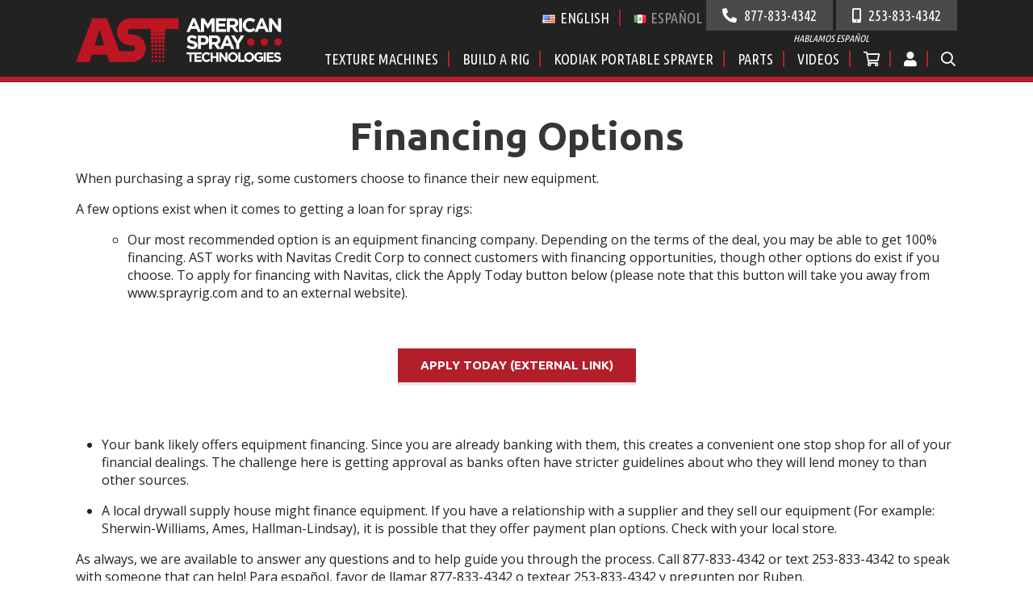

--- FILE ---
content_type: text/html; charset=UTF-8
request_url: https://www.sprayrig.com/financing/
body_size: 14180
content:
<!doctype html>
<html lang="en-US" class="no-js">
	<head>
		<meta charset="UTF-8">
		<title>Easy Financing Options - American Spray Technologies</title>
		<link rel="preconnect" href="https://fonts.gstatic.com">
		<link href="//fonts.googleapis.com/css2?family=Open+Sans:wght@300;400;600;700;800&family=Ubuntu+Condensed&family=Ubuntu:wght@300;400;500;700&display=swap" rel="stylesheet">
		<link href="https://www.sprayrig.com/wp-content/themes/sprayrig/css/bulma.css?v=1.38.86" rel="stylesheet" type="text/css" />
		<link href="https://www.sprayrig.com/wp-content/themes/sprayrig/css/fontawesome-all.min.css" rel="stylesheet" type="text/css" />
		<link href="https://www.sprayrig.com/wp-content/themes/sprayrig/css/sprayrig.css?v=1.38.86" rel="stylesheet" type="text/css" />
		<link href="https://www.sprayrig.com/wp-content/themes/sprayrig/custom.css?v=1.38.86" rel="stylesheet" type="text/css" />
		<script src="https://www.sprayrig.com/wp-content/themes/sprayrig/js/jquery.min.js"></script>
		<script src="https://www.sprayrig.com/wp-content/themes/sprayrig/js/slick.min.js"></script>
		<script src="https://www.sprayrig.com/wp-content/themes/sprayrig/js/jquery.functions.js?v=1.38.86"></script>
		<link href="//www.google-analytics.com" rel="dns-prefetch">
    	<meta http-equiv="X-UA-Compatible" content="IE=edge,chrome=1">
		<meta name="viewport" content="width=device-width, initial-scale=1.0">

		<meta name='robots' content='index, follow, max-image-preview:large, max-snippet:-1, max-video-preview:-1' />
<link rel="alternate" href="https://www.sprayrig.com/financing/" hreflang="en" />
<link rel="alternate" href="https://www.sprayrig.com/es/financiamiento/" hreflang="es" />

<!-- Google Tag Manager for WordPress by gtm4wp.com -->
<script data-cfasync="false" data-pagespeed-no-defer>
	var gtm4wp_datalayer_name = "dataLayer";
	var dataLayer = dataLayer || [];
	const gtm4wp_use_sku_instead = 0;
	const gtm4wp_currency = 'USD';
	const gtm4wp_product_per_impression = 0;
	const gtm4wp_clear_ecommerce = false;
	const gtm4wp_datalayer_max_timeout = 2000;
</script>
<!-- End Google Tag Manager for WordPress by gtm4wp.com --><!-- Google Tag Manager -->
<script>(function(w,d,s,l,i){w[l]=w[l]||[];w[l].push({'gtm.start':
new Date().getTime(),event:'gtm.js'});var f=d.getElementsByTagName(s)[0],
j=d.createElement(s),dl=l!='dataLayer'?'&l='+l:'';j.async=true;j.src=
'https://www.googletagmanager.com/gtm.js?id='+i+dl;f.parentNode.insertBefore(j,f);
})(window,document,'script','dataLayer','GTM-NPCDD37');</script>
<!-- End Google Tag Manager -->

	<!-- This site is optimized with the Yoast SEO plugin v26.6 - https://yoast.com/wordpress/plugins/seo/ -->
	<meta name="description" content="Explore financing options for texture spray machines. Find the best solution for your spray rig needs." />
	<link rel="canonical" href="https://www.sprayrig.com/financing/" />
	<meta property="og:locale" content="en_US" />
	<meta property="og:locale:alternate" content="es_MX" />
	<meta property="og:type" content="article" />
	<meta property="og:title" content="Easy Financing Options - American Spray Technologies" />
	<meta property="og:description" content="Explore financing options for texture spray machines. Find the best solution for your spray rig needs." />
	<meta property="og:url" content="https://www.sprayrig.com/financing/" />
	<meta property="og:site_name" content="American Spray Technologies" />
	<meta property="article:modified_time" content="2024-07-23T17:10:29+00:00" />
	<meta property="og:image" content="https://www.sprayrig.com/wp-content/uploads/2022/05/financing_stock_e_sq.jpg" />
	<meta property="og:image:width" content="1131" />
	<meta property="og:image:height" content="1131" />
	<meta property="og:image:type" content="image/jpeg" />
	<meta name="twitter:card" content="summary_large_image" />
	<script type="application/ld+json" class="yoast-schema-graph">{"@context":"https://schema.org","@graph":[{"@type":"WebPage","@id":"https://www.sprayrig.com/financing/","url":"https://www.sprayrig.com/financing/","name":"Easy Financing Options - American Spray Technologies","isPartOf":{"@id":"https://www.sprayrig.com/#website"},"primaryImageOfPage":{"@id":"https://www.sprayrig.com/financing/#primaryimage"},"image":{"@id":"https://www.sprayrig.com/financing/#primaryimage"},"thumbnailUrl":"https://www.sprayrig.com/wp-content/uploads/2022/05/financing_stock_e_sq.jpg","datePublished":"2013-12-27T02:30:51+00:00","dateModified":"2024-07-23T17:10:29+00:00","description":"Explore financing options for texture spray machines. Find the best solution for your spray rig needs.","breadcrumb":{"@id":"https://www.sprayrig.com/financing/#breadcrumb"},"inLanguage":"en-US","potentialAction":[{"@type":"ReadAction","target":["https://www.sprayrig.com/financing/"]}]},{"@type":"ImageObject","inLanguage":"en-US","@id":"https://www.sprayrig.com/financing/#primaryimage","url":"https://www.sprayrig.com/wp-content/uploads/2022/05/financing_stock_e_sq.jpg","contentUrl":"https://www.sprayrig.com/wp-content/uploads/2022/05/financing_stock_e_sq.jpg","width":1131,"height":1131},{"@type":"BreadcrumbList","@id":"https://www.sprayrig.com/financing/#breadcrumb","itemListElement":[{"@type":"ListItem","position":1,"name":"Home","item":"https://www.sprayrig.com/"},{"@type":"ListItem","position":2,"name":"Financing"}]},{"@type":"WebSite","@id":"https://www.sprayrig.com/#website","url":"https://www.sprayrig.com/","name":"American Spray Technologies","description":"American Spray Technologies manufactures the texture spray machines that drywall contractors depend on.","potentialAction":[{"@type":"SearchAction","target":{"@type":"EntryPoint","urlTemplate":"https://www.sprayrig.com/?s={search_term_string}"},"query-input":{"@type":"PropertyValueSpecification","valueRequired":true,"valueName":"search_term_string"}}],"inLanguage":"en-US"}]}</script>
	<!-- / Yoast SEO plugin. -->


<link rel='dns-prefetch' href='//p.usestyle.ai' />
<link rel='dns-prefetch' href='//fonts.googleapis.com' />
<link href='//hb.wpmucdn.com' rel='preconnect' />
<link href='http://fonts.googleapis.com' rel='preconnect' />
<link href='//fonts.gstatic.com' crossorigin='' rel='preconnect' />
<link rel="alternate" title="oEmbed (JSON)" type="application/json+oembed" href="https://www.sprayrig.com/wp-json/oembed/1.0/embed?url=https%3A%2F%2Fwww.sprayrig.com%2Ffinancing%2F&#038;lang=en" />
<link rel="alternate" title="oEmbed (XML)" type="text/xml+oembed" href="https://www.sprayrig.com/wp-json/oembed/1.0/embed?url=https%3A%2F%2Fwww.sprayrig.com%2Ffinancing%2F&#038;format=xml&#038;lang=en" />
		<style>
			.lazyload,
			.lazyloading {
				max-width: 100%;
			}
		</style>
		<link rel='stylesheet' id='wc-authorize-net-cim-credit-card-checkout-block-css' href='https://www.sprayrig.com/wp-content/plugins/woocommerce-gateway-authorize-net-cim/assets/css/blocks/wc-authorize-net-cim-checkout-block.css?ver=3.10.14' media='all' />
<link rel='stylesheet' id='wc-authorize-net-cim-echeck-checkout-block-css' href='https://www.sprayrig.com/wp-content/plugins/woocommerce-gateway-authorize-net-cim/assets/css/blocks/wc-authorize-net-cim-checkout-block.css?ver=3.10.14' media='all' />
<link rel='stylesheet' id='formidable-css' href='https://www.sprayrig.com/wp-content/plugins/formidable/css/formidableforms.css?ver=12161227' media='all' />
<style id='wp-emoji-styles-inline-css' type='text/css'>

	img.wp-smiley, img.emoji {
		display: inline !important;
		border: none !important;
		box-shadow: none !important;
		height: 1em !important;
		width: 1em !important;
		margin: 0 0.07em !important;
		vertical-align: -0.1em !important;
		background: none !important;
		padding: 0 !important;
	}
/*# sourceURL=wp-emoji-styles-inline-css */
</style>
<link rel='stylesheet' id='wp-block-library-css' href='https://www.sprayrig.com/wp-includes/css/dist/block-library/style.min.css?ver=6.9' media='all' />

<style id='classic-theme-styles-inline-css' type='text/css'>
/*! This file is auto-generated */
.wp-block-button__link{color:#fff;background-color:#32373c;border-radius:9999px;box-shadow:none;text-decoration:none;padding:calc(.667em + 2px) calc(1.333em + 2px);font-size:1.125em}.wp-block-file__button{background:#32373c;color:#fff;text-decoration:none}
/*# sourceURL=/wp-includes/css/classic-themes.min.css */
</style>
<link rel='stylesheet' id='woocommerce-layout-css' href='https://www.sprayrig.com/wp-content/plugins/woocommerce/assets/css/woocommerce-layout.css?ver=10.4.2' media='all' />
<link rel='stylesheet' id='woocommerce-smallscreen-css' href='https://www.sprayrig.com/wp-content/plugins/woocommerce/assets/css/woocommerce-smallscreen.css?ver=10.4.2' media='only screen and (max-width: 768px)' />
<link rel='stylesheet' id='woocommerce-general-css' href='https://www.sprayrig.com/wp-content/plugins/woocommerce/assets/css/woocommerce.css?ver=10.4.2' media='all' />
<style id='woocommerce-inline-inline-css' type='text/css'>
.woocommerce form .form-row .required { visibility: visible; }
/*# sourceURL=woocommerce-inline-inline-css */
</style>
<link rel='stylesheet' id='wc-avatax-frontend-css' href='https://www.sprayrig.com/wp-content/plugins/woocommerce-avatax/assets/css/frontend/wc-avatax-frontend.min.css?ver=3.6.3' media='all' />
<link rel='stylesheet' id='sv-wc-payment-gateway-payment-form-v5_15_12-css' href='https://www.sprayrig.com/wp-content/plugins/woocommerce-gateway-authorize-net-cim/vendor/skyverge/wc-plugin-framework/woocommerce/payment-gateway/assets/css/frontend/sv-wc-payment-gateway-payment-form.min.css?ver=5.15.12' media='all' />
<link rel='stylesheet' id='wp-default-css' href='https://www.sprayrig.com/wp-content/themes/sprayrig/css/wp-default.css?ver=1.38.86' media='all' />
<link rel='stylesheet' id='fontawesome-css' href='https://www.sprayrig.com/wp-content/themes/sprayrig/css/fontawesome-all.min.css?ver=1.38.86' media='all' />
<link rel='stylesheet' id='google-fonts-css' href='https://fonts.googleapis.com/css?family=PT+Mono&#038;ver=6.9' media='all' />
<script type="text/javascript" src="https://p.usestyle.ai" id="seona-js" defer="defer" data-wp-strategy="defer"></script>
<script type="text/javascript" src="https://www.sprayrig.com/wp-includes/js/jquery/jquery.min.js?ver=3.7.1" id="jquery-core-js"></script>
<script type="text/javascript" src="https://www.sprayrig.com/wp-includes/js/jquery/jquery-migrate.min.js?ver=3.4.1" id="jquery-migrate-js"></script>
<script type="text/javascript" src="https://www.sprayrig.com/wp-content/plugins/woocommerce/assets/js/jquery-blockui/jquery.blockUI.min.js?ver=2.7.0-wc.10.4.2" id="wc-jquery-blockui-js" defer="defer" data-wp-strategy="defer"></script>
<script type="text/javascript" id="wc-add-to-cart-js-extra">
/* <![CDATA[ */
var wc_add_to_cart_params = {"ajax_url":"/wp-admin/admin-ajax.php","wc_ajax_url":"/?wc-ajax=%%endpoint%%","i18n_view_cart":"View cart","cart_url":"https://www.sprayrig.com/cart/","is_cart":"","cart_redirect_after_add":"no"};
//# sourceURL=wc-add-to-cart-js-extra
/* ]]> */
</script>
<script type="text/javascript" src="https://www.sprayrig.com/wp-content/plugins/woocommerce/assets/js/frontend/add-to-cart.min.js?ver=10.4.2" id="wc-add-to-cart-js" defer="defer" data-wp-strategy="defer"></script>
<script type="text/javascript" src="https://www.sprayrig.com/wp-content/plugins/woocommerce/assets/js/js-cookie/js.cookie.min.js?ver=2.1.4-wc.10.4.2" id="wc-js-cookie-js" defer="defer" data-wp-strategy="defer"></script>
<script type="text/javascript" id="woocommerce-js-extra">
/* <![CDATA[ */
var woocommerce_params = {"ajax_url":"/wp-admin/admin-ajax.php","wc_ajax_url":"/?wc-ajax=%%endpoint%%","i18n_password_show":"Show password","i18n_password_hide":"Hide password"};
//# sourceURL=woocommerce-js-extra
/* ]]> */
</script>
<script type="text/javascript" src="https://www.sprayrig.com/wp-content/plugins/woocommerce/assets/js/frontend/woocommerce.min.js?ver=10.4.2" id="woocommerce-js" defer="defer" data-wp-strategy="defer"></script>
<link rel="https://api.w.org/" href="https://www.sprayrig.com/wp-json/" /><link rel="alternate" title="JSON" type="application/json" href="https://www.sprayrig.com/wp-json/wp/v2/pages/25" /><script id='pixel-script-poptin' src='https://cdn.popt.in/pixel.js?id=b195860b4c2ee' async='true'></script> <script>document.documentElement.className += " js";</script>

<!-- Google Tag Manager for WordPress by gtm4wp.com -->
<!-- GTM Container placement set to off -->
<script data-cfasync="false" data-pagespeed-no-defer type="text/javascript">
	var dataLayer_content = {"pagePostType":"page","pagePostType2":"single-page","pagePostAuthor":"sprayrig"};
	dataLayer.push( dataLayer_content );
</script>
<script data-cfasync="false" data-pagespeed-no-defer type="text/javascript">
	console.warn && console.warn("[GTM4WP] Google Tag Manager container code placement set to OFF !!!");
	console.warn && console.warn("[GTM4WP] Data layer codes are active but GTM container must be loaded using custom coding !!!");
</script>
<!-- End Google Tag Manager for WordPress by gtm4wp.com -->		<script>
			document.documentElement.className = document.documentElement.className.replace('no-js', 'js');
		</script>
				<style>
			.no-js img.lazyload {
				display: none;
			}

			figure.wp-block-image img.lazyloading {
				min-width: 150px;
			}

			.lazyload,
			.lazyloading {
				--smush-placeholder-width: 100px;
				--smush-placeholder-aspect-ratio: 1/1;
				width: var(--smush-image-width, var(--smush-placeholder-width)) !important;
				aspect-ratio: var(--smush-image-aspect-ratio, var(--smush-placeholder-aspect-ratio)) !important;
			}

						.lazyload, .lazyloading {
				opacity: 0;
			}

			.lazyloaded {
				opacity: 1;
				transition: opacity 400ms;
				transition-delay: 0ms;
			}

					</style>
			<noscript><style>.woocommerce-product-gallery{ opacity: 1 !important; }</style></noscript>
	<meta name="facebook-domain-verification" content="5dyeqxpgpbf239uvu4xoqa5gela07j" /><script>var poptin_disable_fonts = true;</script> 
<script id='pixel-script-poptin' src='https://cdn.popt.in/pixel.js?id=b195860b4c2ee' async='true'></script> <link rel="icon" href="https://www.sprayrig.com/wp-content/uploads/2021/05/favicon-32x32.png" sizes="32x32" />
<link rel="icon" href="https://www.sprayrig.com/wp-content/uploads/2021/05/favicon.png" sizes="192x192" />
<link rel="apple-touch-icon" href="https://www.sprayrig.com/wp-content/uploads/2021/05/favicon.png" />
<meta name="msapplication-TileImage" content="https://www.sprayrig.com/wp-content/uploads/2021/05/favicon.png" />


		<!-- Meta Pixel Code -->
<script>
!function(f,b,e,v,n,t,s)
{if(f.fbq)return;n=f.fbq=function(){n.callMethod?
n.callMethod.apply(n,arguments):n.queue.push(arguments)};
if(!f._fbq)f._fbq=n;n.push=n;n.loaded=!0;n.version='2.0';
n.queue=[];t=b.createElement(e);t.async=!0;
t.src=v;s=b.getElementsByTagName(e)[0];
s.parentNode.insertBefore(t,s)}(window, document,'script',
'https://connect.facebook.net/en_US/fbevents.js');
fbq('init', '474669497617826');
fbq('track', 'PageView');
</script>
<noscript><img height="1" width="1" style="display:none"
src="https://www.facebook.com/tr?id=474669497617826&ev=PageView&noscript=1"
/></noscript>
<!-- End Meta Pixel Code -->


		<!-- Google Tag Manager -->
		<script>(function(w,d,s,l,i){w[l]=w[l]||[];w[l].push({'gtm.start':
new Date().getTime(),event:'gtm.js'});var f=d.getElementsByTagName(s)[0],
j=d.createElement(s),dl=l!='dataLayer'?'&l='+l:'';j.async=true;j.src=
'https://www.googletagmanager.com/gtm.js?id='+i+dl;f.parentNode.insertBefore(j,f);
})(window,document,'script','dataLayer','GTM-MMLG3BQ');</script>
<!-- End Google Tag Manager -->

	<style class="jchoptimize-image-attributes">img{max-width: 100%; height: auto;}</style>
	</head>
	<body class="wp-singular page-template-default page page-id-25 wp-theme-html5blank-stable wp-child-theme-sprayrig theme-html5blank-stable woocommerce-no-js financing" data-site="a18">

		<!-- Google Tag Manager (noscript) -->
<noscript><iframe data-src="https://www.googletagmanager.com/ns.html?id=GTM-MMLG3BQ"
height="0" width="0" style="display:none;visibility:hidden" src="[data-uri]" class="lazyload" data-load-mode="1"></iframe></noscript>
<!-- End Google Tag Manager (noscript) -->


		<!-- Google Tag Manager (noscript) -->
<noscript><iframe data-src="https://www.googletagmanager.com/ns.html?id=GTM-NPCDD37"
height="0" width="0" style="display:none;visibility:hidden" src="[data-uri]" class="lazyload" data-load-mode="1"></iframe></noscript>
<!-- End Google Tag Manager (noscript) -->

		<header class="primary" role="banner">



			<div class="container">
				<div class="columns">
					<div class="column is-3">
						<a href="https://www.sprayrig.com" class="logo">
							<img data-src="https://www.sprayrig.com/wp-content/themes/sprayrig/images/ast-logo.png" class="default lazyload" alt="American Spray Technologies" src="[data-uri]" style="--smush-placeholder-width: 442px; --smush-placeholder-aspect-ratio: 442/194;">
						</a>
						<div class="lang-switcher-and-contact-links-mobile is-hidden-desktop">
							<ul class="language-switcher">
									<li class="lang-item lang-item-151 lang-item-en current-lang lang-item-first"><a lang="en-US" hreflang="en-US" href="https://www.sprayrig.com/financing/" aria-current="true"><img src="[data-uri]" alt="English" width="16" height="11" style="width: 16px; height: 11px;" /></a></li>
	<li class="lang-item lang-item-148 lang-item-es"><a lang="es-MX" hreflang="es-MX" href="https://www.sprayrig.com/es/financiamiento/"><img src="[data-uri]" alt="Español" width="16" height="11" style="width: 16px; height: 11px;" /></a></li>
							</ul>
						</div>
					</div>
					<div class="column has-text-right">
						<div class="lang-switcher-and-contact-links has-text-right">
							<div class="polylang is-hidden-mobile">
								<ul class="language-switcher">
										<li class="lang-item lang-item-151 lang-item-en current-lang lang-item-first"><a lang="en-US" hreflang="en-US" href="https://www.sprayrig.com/financing/" aria-current="true"><img src="[data-uri]" alt="" width="16" height="11" style="width: 16px; height: 11px;" /><span style="margin-left:0.3em;">English</span></a></li>
	<li class="lang-item lang-item-148 lang-item-es"><a lang="es-MX" hreflang="es-MX" href="https://www.sprayrig.com/es/financiamiento/"><img src="[data-uri]" alt="" width="16" height="11" style="width: 16px; height: 11px;" /><span style="margin-left:0.3em;">Español</span></a></li>
								</ul>
							</div>
							<div class="contact-links">
																	<a href="tel:8778334342">
										<i class="fas fa-phone-alt"></i>
										877-833-4342									</a>
																									<a href="tel:2538334342">
										<i class="fas fa-mobile-alt"></i>
										253-833-4342									</a>
																<div class="is-italic is-size-7 has-text-centered">HABLAMOS ESPAÑOL</div>
							</div>
						</div>
						<div class="hamburger">
							<i class="fal fa-bars"></i>
							<i class="fal fa-times"></i>
						</div>
						<nav class="primary" role="navigation">
							<ul>
																		<li><a href="https://www.sprayrig.com/texture-machines/">Texture Machines</a>
																					<div class="toggle is-hidden-desktop">
												<i class="far fa-angle-down"></i>
											</div>
											<ul class="dropdown tier-1 ">
																							<li><a href="https://www.sprayrig.com/texture-machines/big-rig-trailers/">Big Rig Trailers</a>
																								</li>
																								<li><a href="https://www.sprayrig.com/texture-machines/big-rig-skids/">Big Rig Skids</a>
																								</li>
																								<li><a href="https://www.sprayrig.com/texture-machines/big-rig-electric/">Big Rig Electric</a>
																								</li>
																							</ul>
																					</li>
																				<li><a href="https://www.sprayrig.com/buildarig/">Build A Rig</a>
																				</li>
																				<li><a href="https://www.sprayrig.com/kodiak-portable-sprayer/">Kodiak Portable Sprayer</a>
																				</li>
																				<li><a href="https://www.sprayrig.com/parts/">Parts</a>
																					<div class="toggle is-hidden-desktop">
												<i class="far fa-angle-down"></i>
											</div>
											<ul class="dropdown tier-1 two-column-parts">
																							<li><a href="/parts/ast-apparel">AST Apparel</a>
																								</li>
																								<li><a href="/parts/pole-guns-tips">Pole Guns and Tips</a>
																									<div class="toggle is-hidden">
														<i class="far fa-angle-down"></i>
													</div>
													<ul class="dropdown tier-2 is-hidden-mobile">
																											<li><a href="/parts/pole-guns-tips/air-switch-guns">Air-Switch Guns and Parts</a></li>
																												<li><a href="/parts/pole-guns-tips/electric-switch-guns">Electric-Switch Guns and Parts</a></li>
																												<li><a href="/parts/pole-guns-tips/pole-tips">Pole Gun Tips</a></li>
																											</ul>
																									</li>
																								<li><a href="/parts/binks-guns-tips">Binks Guns and Tips</a>
																									<div class="toggle is-hidden">
														<i class="far fa-angle-down"></i>
													</div>
													<ul class="dropdown tier-2 is-hidden-mobile">
																											<li><a href="/parts/binks-guns-tips/binks-guns">Binks Guns and Parts</a></li>
																												<li><a href="/parts/binks-guns-tips/binks-tips">Binks Gun Tips</a></li>
																											</ul>
																									</li>
																								<li><a href="/parts/rotors-stators-pumps">Rotors, Stators and Pumps</a>
																								</li>
																								<li><a href="/parts/hoses-fittings">Hoses and Fittings</a>
																								</li>
																								<li><a href="/parts/engine-parts">Engine Parts</a>
																									<div class="toggle is-hidden">
														<i class="far fa-angle-down"></i>
													</div>
													<ul class="dropdown tier-2 is-hidden-mobile">
																											<li><a href="/parts/engine-parts/kohler-gas-engines">Parts for Kohler Command Engines</a></li>
																												<li><a href="/parts/engine-parts/33hp-perkins-diesel">33HP Perkins (diesel)</a></li>
																											</ul>
																									</li>
																								<li><a href="/parts/compressor-parts">Compressor Parts</a>
																								</li>
																								<li><a href="/parts/hydraulic-parts">Hydraulic Parts</a>
																								</li>
																								<li><a href="/parts/tank-parts">Tank Parts</a>
																								</li>
																								<li><a href="/parts/trailer-parts">Trailer Parts</a>
																								</li>
																								<li><a href="/parts/kodiak-parts">Kodiak Parts</a>
																									<div class="toggle is-hidden">
														<i class="far fa-angle-down"></i>
													</div>
													<ul class="dropdown tier-2 is-hidden-mobile">
																											<li><a href="/parts/kodiak-parts">Kodiak M2 Parts</a></li>
																												<li><a href="/parts/kodiak-parts/kodiak-usg-ensemble-configuration">USG Ensemble Configuration</a></li>
																											</ul>
																									</li>
																								<li><a href="/parts/compressors-generators">Compressors/Generators</a>
																								</li>
																								<li><a href="/parts/airless-sprayers">Airless Sprayers</a>
																								</li>
																							</ul>
																					</li>
																				<li><a href="https://www.sprayrig.com/videos/">Videos</a>
																				</li>
										<li><a class="cart-contents" href="https://www.sprayrig.com/cart/" title="View your shopping cart"><i class="far fa-shopping-cart"></i></a></li>									<li>
										<a href="/my-account/"><i class="fas fa-user"></i></a>
									</li>
																	<li class="is-hidden-mobile"><a href="https://www.sprayrig.com/search/" class="search"><i class="far fa-search"></i></a></li>
								<li class="is-hidden-desktop is-hidden-tablet"><a href="https://www.sprayrig.com/search/" class="search"><i class="far fa-search"></i> Search</a></li>
							</ul>
							<div class="contact-links is-hidden-desktop is-hidden-tablet">
																	<a href="tel:8778334342">
										<i class="fas fa-phone-alt"></i>
										877-833-4342									</a>
																									<a href="tel:2538334342">
										<i class="fas fa-mobile-alt"></i>
										253-833-4342									</a>
															</div>
						</nav>
					</div>
				</div>
			</div>
		</header>

	
		<article id="post-25" class="post-25 page type-page status-publish has-post-thumbnail hentry">

			
							<div class="below-header">
						<div class="blade">
		<div class="container content">
		<h1 style="text-align: center; margin-bottom: 0;">Financing Options</h1>
<p>When purchasing a spray rig, some customers choose to finance their new equipment.</p>
<p>A few options exist when it comes to getting a loan for spray rigs:</p>
<ul>
<li style="list-style-type: none;">
<ul>
<li>Our most recommended option is an equipment financing company. Depending on the terms of the deal, you may be able to get 100% financing. AST works with Navitas Credit Corp to connect customers with financing opportunities, though other options do exist if you choose. To apply for financing with Navitas, click the Apply Today button below (please note that this button will take you away from www.sprayrig.com and to an external website).</li>
</ul>
</li>
</ul>
<div class="column is-full has-text-centered"><a href="https://navitex.navitascredit.com/resource_centers/JPatton_CE" target="_blank" rel="noopener"><span class="button has-background-primary has-text-white">Apply Today (External Link)</span></a></div>
<p>&nbsp;</p>
<ul>
<li>Your bank likely offers equipment financing. Since you are already banking with them, this creates a convenient one stop shop for all of your financial dealings. The challenge here is getting approval as banks often have stricter guidelines about who they will lend money to than other sources.</li>
<li>A local drywall supply house might finance equipment. If you have a relationship with a supplier and they sell our equipment (For example: Sherwin-Williams, Ames, Hallman-Lindsay), it is possible that they offer payment plan options. Check with your local store.</li>
</ul>
<p>As always, we are available to answer any questions and to help guide you through the process. Call 877-833-4342 or text 253-833-4342 to speak with someone that can help! Para español, favor de llamar 877-833-4342 o textear 253-833-4342 y pregunten por Ruben.</p>
		</div>
	</div>
		<div class="blade">
		<div class="container content">
		<h5>Spray Rig Breakeven Calculator</h5>
<div class="columns">
<div class="column">
<p>When you are thinking about purchasing a new texture machine, one helpful piece of information is the breakeven point of your investment. Another way of looking at this is how long it will take for your spray rig to pay for itself.</p>
<p>We can calculate this number if we know your average profit per job and the average number of jobs you spray per month. Your profit per job is the money you walk away with after paying for all the expenses for the job including labor and materials.</p>
<p><img decoding="async" style="--smush-placeholder-width: 2044px; --smush-placeholder-aspect-ratio: 2044/375;margin-bottom: 15px;" data-src="/wp-content/uploads/2022/05/be-formula.jpg" alt="Breakeven units formula" width="70%" src="[data-uri]" class="lazyload" /><br />
<img decoding="async" data-src="/wp-content/uploads/2022/05/be-formula2.jpg" alt="Breakeven months formula" width="70%" src="[data-uri]" class="lazyload" style="--smush-placeholder-width: 2155px; --smush-placeholder-aspect-ratio: 2155/399;" /></p>
<p>Don&#8217;t worry if you don&#8217;t know the exact numbers. You can plug estimates into the calculator and it will still give you a reasonable idea of how long it will take your business to break even on your spray rig.</p>
<p>This is an important calculation to do when purchasing capital equipment. At the end of the day, the purpose of the equipment is to produce profits for your business. Your breakeven timeline calculation will tell you when your spray rig will have produced more money than it cost so you can make a more informed decision about your purchase.</p>
</div>
<div class="column">
<form id="beForm" style="margin: 0 auto; max-width: 500px; background: #F8F6F2; padding: 2% 3%; border-radius: 10px;">
<h6 class="has-text-centered">Breakeven Calculator</h6>
<p><label class="label">On average, what is your profit per job?<br />
<span style="font-weight: 400;">How much do you make per job after paying all expenses?</span></label><input class="input is-medium" name="profit_per_job" required="" type="text" placeholder="Average profit per job" /></p>
<p><label class="label">On average, how many jobs do you spray per month?<br />
</label><input class="input is-medium" name="jobs_per_month" required="" type="text" placeholder="Average jobs per month" /></p>
<p><label class="label">What is the cost of your spray rig?<br />
<span style="font-weight: 400;">If you haven&#8217;t received a quote, use 25,000 as an estimate.</span></label><input class="input is-medium" name="spray_rig_cost" required="" type="text" placeholder="Cost of spray rig" /></p>
<div class="beForm_error_message" style="display: none; font-weight: bold; color: #b94a48;">Please enter a numeric value for all fields.</div>
<p>&nbsp;</p>
<p class="has-text-centered"><button class="button is-primary calculate" type="submit" value="calculate">Calculate</button></p>
<div style="max-width: 450px; margin: 2rem auto 0 auto;">
<h6>Profit Per Month:</h6>
<h6>Jobs to Break Even:</h6>
<h6>Months to Break Even:</h6>
</div>
</form>
</div>
</div>
<p>&nbsp;</p>
<p>&nbsp;</p>
<p><script>document.getElementById("beForm").addEventListener("click",function(e){e.preventDefault()}),jQuery(document).ready(function(){jQuery(".calculate").on("click",function(){var e=parseFloat(jQuery(':input[name="profit_per_job"]').val().replace(/[^\d\.\-]/g,""),10),r=parseFloat(jQuery(':input[name="jobs_per_month"]').val().replace(/[^\d\.\-]/g,""),10),t=parseFloat(jQuery(':input[name="spray_rig_cost"]').val().replace(/[^\d\.\-]/g,""),10);if(isNaN(e)||isNaN(r)||isNaN(t))jQuery("#beForm input").addClass("beFormRequiredField"),jQuery(".beForm_error_message").show();else{var o=Math.floor(e*r);jobs_to_break_even=Math.ceil(t/e),months_to_break_even=Math.ceil(t/o),jQuery("span.profit_per_month").text(o.toString()),jQuery("span.jobs_to_break_even").text(jobs_to_break_even.toString()),jQuery("span.months_to_break_even").text(months_to_break_even.toString())}jQuery(":input").bind("keypress keydown keyup change",function(){jQuery("#beForm input").removeClass("beFormRequiredField"),jQuery(".beForm_error_message").hide()})})});</script></p>
		</div>
	</div>
					</div>
			
		</article>

	
	
		<div class="blade cta has-background-black has-text-white">
			<div class="container content">
				<div class="columns">
					<div class="column is-6">
						<h2 class="has-text-white">Join our Mailing List</h2>
						<p>Get up to date details on our products & services.</p>
					</div>
					<div class="column is-6 has-text-right">
																		<a href="https://www.sprayrig.com/newsletter/" class="button is-primary is-large">
							Subscribe <i class="fal fa-arrow-right"></i>
						</a>
					</div>
									</div>
			</div>
		</div>

		<footer class="primary">
			<div class="container content">
				<div class="columns">
					<div class="column is-10">
						<div class="columns is-mobile is-multiline">
							<div class="column is-half-mobile is-3-desktop">
								<h5>Machines & Parts</h5>
								<ul>
																					<li><a href="https://www.sprayrig.com/texture-machines/big-rig-trailers/">Trailer Mounted</a>
																								<li><a href="https://www.sprayrig.com/texture-machines/big-rig-skids/">Skid Mounted</a>
																								<li><a href="https://www.sprayrig.com/texture-machines/big-rig-electric/">Electric Rigs</a>
																								<li><a href="https://www.sprayrig.com/kodiak-portable-sprayer/">Kodiak M2</a>
																								<li><a href="https://www.sprayrig.com/used-equipment/">Used Equipment</a>
																								<li><a href="https://www.sprayrig.com/parts/">Parts</a>
																								<li><a href="https://www.sprayrig.com/buildarig/">Build A Rig</a>
																								<li><a href="https://www.sprayrig.com/authorized-piston-pump-repair-center/">Piston Pump Repair</a>
																				</ul>
							</div>
							<div class="column is-half-mobile is-3-desktop">
								<h5>Info</h5>
								<ul>
																					<li><a href="https://www.sprayrig.com/free-catalog/">Free Catalog</a>
																								<li><a href="https://www.sprayrig.com/rig-features/">Features of AST Rigs</a>
																								<li><a href="https://www.sprayrig.com/spray-rig-testimonials/">Big Rig Testimonials</a>
																								<li><a href="https://www.sprayrig.com/kodiak-testimonials/">Kodiak Testimonials</a>
																								<li><a href="https://www.sprayrig.com/financing/">Easy Financing</a>
																								<li><a href="https://www.sprayrig.com/tech-support/">Manuals and Support</a>
																								<li><a href="https://www.sprayrig.com/customer-service/">Customer Service</a>
																								<li><a href="https://www.sprayrig.com/referral-program/">Referral Program</a>
																				</ul>
							</div>
							<div class="column is-half-mobile is-3-desktop">
								<h5>Company</h5>
								<ul>
																					<li><a href="https://www.sprayrig.com/my-account/">My Account</a>
																								<li><a href="/blog">Blog</a>
																								<li><a href="https://www.sprayrig.com/about/">About</a>
																								<li><a href="https://www.sprayrig.com/contacts/">Contact</a>
																								<li><a href="https://www.sprayrig.com/shipping/">Shipping</a>
																								<li><a href="https://www.sprayrig.com/privacy-policy/">Privacy Policy</a>
																								<li><a href="https://www.sprayrig.com/terms-and-conditions/">Terms and Conditions</a>
																				</ul>
							</div>
							<div class="column is-12-mobile is-3-desktop">
								<h5>Connect</h5>
								<p>
																	1420 20th St NW Suite A <br />
Auburn, WA 98001<br />
																									<strong>TOLL FREE:&nbsp;</strong>
									<a href="tel:8778334342" class="has-text-white">877-833-4342</a><br />
																									<strong>LOCAL/SMS:&nbsp;</strong>
									<a href="tel:2538334342" class="has-text-white">253-833-4342</a><br />
																									<strong>EMAIL:&nbsp;</strong>
									<a href="/cdn-cgi/l/email-protection#c3aaada5ac83b0b3b1a2bab1aaa4eda0acae" class="has-text-white"><span class="__cf_email__" data-cfemail="7b12151d143b080b091a0209121c55181416">[email&#160;protected]</span></a><br />
																									<strong>HOURS:&nbsp;</strong>
									M–F: 7:30am – 4pm Saturday & Sunday: Closed																</p>
							</div>
						</div>
					</div>
					<div class="column has-text-centered">
						<!-- (c) 2005, 2022. Authorize.Net is a registered trademark of CyberSource Corporation --> <div class="AuthorizeNetSeal" style="margin: 1em auto;"><script data-cfasync="false" src="/cdn-cgi/scripts/5c5dd728/cloudflare-static/email-decode.min.js"></script><script type="text/javascript" language="javascript">var ANS_customer_id="3b575924-dcfd-48a7-a450-8a589ad284cd";</script> <script type="text/javascript" language="javascript" src="//verify.authorize.net:443/anetseal/seal.js" ></script></div>

						<p class="social">
							<!--<a href="" target="_blank"><i class="fab fa-twitter"></i></a>-->
							<a href="https://www.facebook.com/sprayrig" target="_blank"><i class="fab fa-facebook-f"></i></a>
							<a href="https://www.instagram.com/americanspraytechnologies/" target="_blank"><i class="fab fa-instagram"></i></a>
							<a href="https://www.youtube.com/user/drywallsprayer" target="_blank"><i class="fab fa-youtube"></i></a>
						</p>
					</div>
				</div>
				<div class="columns">
					<div class="column">
						<p class="copyright">
							&copy; 2025 American Spray Technologies. All Rights Reserved.<script type="speculationrules">
{"prefetch":[{"source":"document","where":{"and":[{"href_matches":"/*"},{"not":{"href_matches":["/wp-*.php","/wp-admin/*","/wp-content/uploads/*","/wp-content/*","/wp-content/plugins/*","/wp-content/themes/sprayrig/*","/wp-content/themes/html5blank-stable/*","/*\\?(.+)"]}},{"not":{"selector_matches":"a[rel~=\"nofollow\"]"}},{"not":{"selector_matches":".no-prefetch, .no-prefetch a"}}]},"eagerness":"conservative"}]}
</script>
<script type="text/javascript">jQuery(function($){		function load_authorize_net_cim_credit_card_payment_form_handler() {
			window.wc_authorize_net_cim_credit_card_payment_form_handler = new WC_Authorize_Net_Payment_Form_Handler( {"plugin_id":"authorize_net_cim","id":"authorize_net_cim_credit_card","id_dasherized":"authorize-net-cim-credit-card","type":"credit-card","csc_required":true,"csc_required_for_tokens":false,"logging_enabled":false,"lightbox_enabled":false,"login_id":"5v9LbAcpb3u","client_key":"2bGjL35g54dF9tZGH6LyMaps9uYcFTB89e7MwcpmtdFP3jRAB86GH8J4D5j4uVHd","general_error":"An error occurred, please try again or try an alternate form of payment.","ajax_url":"https:\/\/www.sprayrig.com\/wp-admin\/admin-ajax.php","ajax_log_nonce":"e6e4c00adf","enabled_card_types":["visa","mastercard","amex","discover","dinersclub","jcb"]} );window.jQuery( document.body ).trigger( "update_checkout" );		}

		try {

			if ( 'undefined' !== typeof WC_Authorize_Net_Payment_Form_Handler ) {
				load_authorize_net_cim_credit_card_payment_form_handler();
			} else {
				window.jQuery( document.body ).on( 'wc_authorize_net_payment_form_handler_loaded', load_authorize_net_cim_credit_card_payment_form_handler );
			}

		} catch ( err ) {

			
		var errorName    = '',
		    errorMessage = '';

		if ( 'undefined' === typeof err || 0 === err.length || ! err ) {
			errorName    = 'A script error has occurred.';
			errorMessage = 'The script WC_Authorize_Net_Payment_Form_Handler could not be loaded.';
		} else {
			errorName    = 'undefined' !== typeof err.name    ? err.name    : '';
			errorMessage = 'undefined' !== typeof err.message ? err.message : '';
		}

		
		jQuery.post( 'https://www.sprayrig.com/wp-admin/admin-ajax.php', {
			action:   'wc_authorize_net_cim_credit_card_payment_form_log_script_event',
			security: 'b53d2e89f5',
			name:     errorName,
			message:  errorMessage,
		} );

				}
		});</script><script type="text/javascript">jQuery(function($){		function load_authorize_net_cim_echeck_payment_form_handler() {
			window.wc_authorize_net_cim_echeck_payment_form_handler = new WC_Authorize_Net_Payment_Form_Handler( {"plugin_id":"authorize_net_cim","id":"authorize_net_cim_echeck","id_dasherized":"authorize-net-cim-echeck","type":"echeck","csc_required":false,"csc_required_for_tokens":false,"logging_enabled":false,"lightbox_enabled":false,"login_id":"5v9LbAcpb3u","client_key":"2bGjL35g54dF9tZGH6LyMaps9uYcFTB89e7MwcpmtdFP3jRAB86GH8J4D5j4uVHd","general_error":"An error occurred, please try again or try an alternate form of payment.","ajax_url":"https:\/\/www.sprayrig.com\/wp-admin\/admin-ajax.php","ajax_log_nonce":"1c3bb3e3fc"} );window.jQuery( document.body ).trigger( "update_checkout" );		}

		try {

			if ( 'undefined' !== typeof WC_Authorize_Net_Payment_Form_Handler ) {
				load_authorize_net_cim_echeck_payment_form_handler();
			} else {
				window.jQuery( document.body ).on( 'wc_authorize_net_payment_form_handler_loaded', load_authorize_net_cim_echeck_payment_form_handler );
			}

		} catch ( err ) {

			
		var errorName    = '',
		    errorMessage = '';

		if ( 'undefined' === typeof err || 0 === err.length || ! err ) {
			errorName    = 'A script error has occurred.';
			errorMessage = 'The script WC_Authorize_Net_Payment_Form_Handler could not be loaded.';
		} else {
			errorName    = 'undefined' !== typeof err.name    ? err.name    : '';
			errorMessage = 'undefined' !== typeof err.message ? err.message : '';
		}

		
		jQuery.post( 'https://www.sprayrig.com/wp-admin/admin-ajax.php', {
			action:   'wc_authorize_net_cim_echeck_payment_form_log_script_event',
			security: 'cf39af061c',
			name:     errorName,
			message:  errorMessage,
		} );

				}
		});</script><txr-sms-chat accountid="14545" chatid="952da007-795a-4f8e-bf85-55f7dd940c86"></txr-sms-chat> <script type="text/javascript" charset="UTF-8" src="https://fs.textrequest.com/sms-chat/main.bundle.js" defer></script>	<script type='text/javascript'>
		(function () {
			var c = document.body.className;
			c = c.replace(/woocommerce-no-js/, 'woocommerce-js');
			document.body.className = c;
		})();
	</script>
	<script type="text/javascript" src="https://www.sprayrig.com/wp-includes/js/comment-reply.min.js?ver=6.9" id="comment-reply-js" async="async" data-wp-strategy="async" fetchpriority="low"></script>
<script type="text/javascript" id="pll_cookie_script-js-after">
/* <![CDATA[ */
(function() {
				var expirationDate = new Date();
				expirationDate.setTime( expirationDate.getTime() + 31536000 * 1000 );
				document.cookie = "pll_language=en; expires=" + expirationDate.toUTCString() + "; path=/; secure; SameSite=Lax";
			}());

//# sourceURL=pll_cookie_script-js-after
/* ]]> */
</script>
<script type="text/javascript" src="https://www.sprayrig.com/wp-content/plugins/duracelltomi-google-tag-manager/dist/js/gtm4wp-ecommerce-generic.js?ver=1.22.3" id="gtm4wp-ecommerce-generic-js"></script>
<script type="text/javascript" src="https://www.sprayrig.com/wp-content/plugins/duracelltomi-google-tag-manager/dist/js/gtm4wp-woocommerce.js?ver=1.22.3" id="gtm4wp-woocommerce-js"></script>
<script type="text/javascript" id="wc-avatax-frontend-js-extra">
/* <![CDATA[ */
var wc_avatax_frontend = {"ajax_url":"https://www.sprayrig.com/wp-admin/admin-ajax.php","address_validation_nonce":"a01be373c7","address_validation_countries":["US",""],"is_checkout":"","i18n":{"address_validated":"Address validated."},"tax_based_on":"shipping","collect_vat_id_enabled":"","user_id":"0","myaccount_url":"https://www.sprayrig.com/my-account","checkout_url":"https://www.sprayrig.com/checkout","cart_contains_only_virtual_zero":""};
//# sourceURL=wc-avatax-frontend-js-extra
/* ]]> */
</script>
<script type="text/javascript" src="https://www.sprayrig.com/wp-content/plugins/woocommerce-avatax/assets/js/frontend/wc-avatax-frontend.min.js?ver=3.6.3" id="wc-avatax-frontend-js"></script>
<script type="text/javascript" src="https://www.sprayrig.com/wp-content/plugins/woocommerce/assets/js/jquery-payment/jquery.payment.min.js?ver=3.0.0-wc.10.4.2" id="wc-jquery-payment-js" data-wp-strategy="defer"></script>
<script type="text/javascript" id="sv-wc-payment-gateway-payment-form-v5_15_12-js-extra">
/* <![CDATA[ */
var sv_wc_payment_gateway_payment_form_params = {"order_button_text":"Place order","card_number_missing":"Card number is missing","card_number_invalid":"Card number is invalid","card_number_digits_invalid":"Card number is invalid (only digits allowed)","card_number_length_invalid":"Card number is invalid (wrong length)","card_type_invalid":"Card is invalid","card_type_invalid_specific_type":"{card_type} card is invalid","cvv_missing":"Card security code is missing","cvv_digits_invalid":"Card security code is invalid (only digits are allowed)","cvv_length_invalid":"Card security code is invalid (must be 3 or 4 digits)","card_exp_date_invalid":"Card expiration date is invalid","check_number_digits_invalid":"Check Number is invalid (only digits are allowed)","check_number_missing":"Check Number is missing","drivers_license_state_missing":"Driver's license state is missing","drivers_license_number_missing":"Driver's license number is missing","drivers_license_number_invalid":"Driver's license number is invalid","account_number_missing":"Account Number is missing","account_number_invalid":"Account Number is invalid (only digits are allowed)","account_number_length_invalid":"Account Number is invalid (must be between 5 and 17 digits)","routing_number_missing":"Routing Number is missing","routing_number_digits_invalid":"Routing Number is invalid (only digits are allowed)","routing_number_length_invalid":"Routing Number is invalid (must be 9 digits)"};
//# sourceURL=sv-wc-payment-gateway-payment-form-v5_15_12-js-extra
/* ]]> */
</script>
<script type="text/javascript" src="https://www.sprayrig.com/wp-content/plugins/woocommerce-gateway-authorize-net-cim/vendor/skyverge/wc-plugin-framework/woocommerce/payment-gateway/assets/dist/frontend/sv-wc-payment-gateway-payment-form.js?ver=5.15.12" id="sv-wc-payment-gateway-payment-form-v5_15_12-js"></script>
<script type="text/javascript" src="https://www.sprayrig.com/wp-content/plugins/woocommerce/assets/js/sourcebuster/sourcebuster.min.js?ver=10.4.2" id="sourcebuster-js-js"></script>
<script type="text/javascript" id="wc-order-attribution-js-extra">
/* <![CDATA[ */
var wc_order_attribution = {"params":{"lifetime":1.0e-5,"session":30,"base64":false,"ajaxurl":"https://www.sprayrig.com/wp-admin/admin-ajax.php","prefix":"wc_order_attribution_","allowTracking":true},"fields":{"source_type":"current.typ","referrer":"current_add.rf","utm_campaign":"current.cmp","utm_source":"current.src","utm_medium":"current.mdm","utm_content":"current.cnt","utm_id":"current.id","utm_term":"current.trm","utm_source_platform":"current.plt","utm_creative_format":"current.fmt","utm_marketing_tactic":"current.tct","session_entry":"current_add.ep","session_start_time":"current_add.fd","session_pages":"session.pgs","session_count":"udata.vst","user_agent":"udata.uag"}};
//# sourceURL=wc-order-attribution-js-extra
/* ]]> */
</script>
<script type="text/javascript" src="https://www.sprayrig.com/wp-content/plugins/woocommerce/assets/js/frontend/order-attribution.min.js?ver=10.4.2" id="wc-order-attribution-js"></script>
<script type="text/javascript" id="smush-lazy-load-js-before">
/* <![CDATA[ */
var smushLazyLoadOptions = {"autoResizingEnabled":false,"autoResizeOptions":{"precision":5,"skipAutoWidth":true}};
//# sourceURL=smush-lazy-load-js-before
/* ]]> */
</script>
<script type="text/javascript" src="https://www.sprayrig.com/wp-content/plugins/wp-smushit/app/assets/js/smush-lazy-load.min.js?ver=3.23.0" id="smush-lazy-load-js"></script>
<script id="wp-emoji-settings" type="application/json">
{"baseUrl":"https://s.w.org/images/core/emoji/17.0.2/72x72/","ext":".png","svgUrl":"https://s.w.org/images/core/emoji/17.0.2/svg/","svgExt":".svg","source":{"concatemoji":"https://www.sprayrig.com/wp-includes/js/wp-emoji-release.min.js?ver=6.9"}}
</script>
<script type="module">
/* <![CDATA[ */
/*! This file is auto-generated */
const a=JSON.parse(document.getElementById("wp-emoji-settings").textContent),o=(window._wpemojiSettings=a,"wpEmojiSettingsSupports"),s=["flag","emoji"];function i(e){try{var t={supportTests:e,timestamp:(new Date).valueOf()};sessionStorage.setItem(o,JSON.stringify(t))}catch(e){}}function c(e,t,n){e.clearRect(0,0,e.canvas.width,e.canvas.height),e.fillText(t,0,0);t=new Uint32Array(e.getImageData(0,0,e.canvas.width,e.canvas.height).data);e.clearRect(0,0,e.canvas.width,e.canvas.height),e.fillText(n,0,0);const a=new Uint32Array(e.getImageData(0,0,e.canvas.width,e.canvas.height).data);return t.every((e,t)=>e===a[t])}function p(e,t){e.clearRect(0,0,e.canvas.width,e.canvas.height),e.fillText(t,0,0);var n=e.getImageData(16,16,1,1);for(let e=0;e<n.data.length;e++)if(0!==n.data[e])return!1;return!0}function u(e,t,n,a){switch(t){case"flag":return n(e,"\ud83c\udff3\ufe0f\u200d\u26a7\ufe0f","\ud83c\udff3\ufe0f\u200b\u26a7\ufe0f")?!1:!n(e,"\ud83c\udde8\ud83c\uddf6","\ud83c\udde8\u200b\ud83c\uddf6")&&!n(e,"\ud83c\udff4\udb40\udc67\udb40\udc62\udb40\udc65\udb40\udc6e\udb40\udc67\udb40\udc7f","\ud83c\udff4\u200b\udb40\udc67\u200b\udb40\udc62\u200b\udb40\udc65\u200b\udb40\udc6e\u200b\udb40\udc67\u200b\udb40\udc7f");case"emoji":return!a(e,"\ud83e\u1fac8")}return!1}function f(e,t,n,a){let r;const o=(r="undefined"!=typeof WorkerGlobalScope&&self instanceof WorkerGlobalScope?new OffscreenCanvas(300,150):document.createElement("canvas")).getContext("2d",{willReadFrequently:!0}),s=(o.textBaseline="top",o.font="600 32px Arial",{});return e.forEach(e=>{s[e]=t(o,e,n,a)}),s}function r(e){var t=document.createElement("script");t.src=e,t.defer=!0,document.head.appendChild(t)}a.supports={everything:!0,everythingExceptFlag:!0},new Promise(t=>{let n=function(){try{var e=JSON.parse(sessionStorage.getItem(o));if("object"==typeof e&&"number"==typeof e.timestamp&&(new Date).valueOf()<e.timestamp+604800&&"object"==typeof e.supportTests)return e.supportTests}catch(e){}return null}();if(!n){if("undefined"!=typeof Worker&&"undefined"!=typeof OffscreenCanvas&&"undefined"!=typeof URL&&URL.createObjectURL&&"undefined"!=typeof Blob)try{var e="postMessage("+f.toString()+"("+[JSON.stringify(s),u.toString(),c.toString(),p.toString()].join(",")+"));",a=new Blob([e],{type:"text/javascript"});const r=new Worker(URL.createObjectURL(a),{name:"wpTestEmojiSupports"});return void(r.onmessage=e=>{i(n=e.data),r.terminate(),t(n)})}catch(e){}i(n=f(s,u,c,p))}t(n)}).then(e=>{for(const n in e)a.supports[n]=e[n],a.supports.everything=a.supports.everything&&a.supports[n],"flag"!==n&&(a.supports.everythingExceptFlag=a.supports.everythingExceptFlag&&a.supports[n]);var t;a.supports.everythingExceptFlag=a.supports.everythingExceptFlag&&!a.supports.flag,a.supports.everything||((t=a.source||{}).concatemoji?r(t.concatemoji):t.wpemoji&&t.twemoji&&(r(t.twemoji),r(t.wpemoji)))});
//# sourceURL=https://www.sprayrig.com/wp-includes/js/wp-emoji-loader.min.js
/* ]]> */
</script>
<!-- gtm-ecommerce-woo no-scripts -->						</p>
					</div>
				</div>
			</div>
		</footer>
		<script type="speculationrules">
{"prefetch":[{"source":"document","where":{"and":[{"href_matches":"/*"},{"not":{"href_matches":["/wp-*.php","/wp-admin/*","/wp-content/uploads/*","/wp-content/*","/wp-content/plugins/*","/wp-content/themes/sprayrig/*","/wp-content/themes/html5blank-stable/*","/*\\?(.+)"]}},{"not":{"selector_matches":"a[rel~=\"nofollow\"]"}},{"not":{"selector_matches":".no-prefetch, .no-prefetch a"}}]},"eagerness":"conservative"}]}
</script>
<txr-sms-chat accountid="14545" chatid="952da007-795a-4f8e-bf85-55f7dd940c86"></txr-sms-chat> <script type="text/javascript" charset="UTF-8" src="https://fs.textrequest.com/sms-chat/main.bundle.js" defer></script>	<script type='text/javascript'>
		(function () {
			var c = document.body.className;
			c = c.replace(/woocommerce-no-js/, 'woocommerce-js');
			document.body.className = c;
		})();
	</script>
	<script id="wp-emoji-settings" type="application/json">
{"baseUrl":"https://s.w.org/images/core/emoji/17.0.2/72x72/","ext":".png","svgUrl":"https://s.w.org/images/core/emoji/17.0.2/svg/","svgExt":".svg","source":{"concatemoji":"https://www.sprayrig.com/wp-includes/js/wp-emoji-release.min.js?ver=6.9"}}
</script>
<script type="module">
/* <![CDATA[ */
/*! This file is auto-generated */
const a=JSON.parse(document.getElementById("wp-emoji-settings").textContent),o=(window._wpemojiSettings=a,"wpEmojiSettingsSupports"),s=["flag","emoji"];function i(e){try{var t={supportTests:e,timestamp:(new Date).valueOf()};sessionStorage.setItem(o,JSON.stringify(t))}catch(e){}}function c(e,t,n){e.clearRect(0,0,e.canvas.width,e.canvas.height),e.fillText(t,0,0);t=new Uint32Array(e.getImageData(0,0,e.canvas.width,e.canvas.height).data);e.clearRect(0,0,e.canvas.width,e.canvas.height),e.fillText(n,0,0);const a=new Uint32Array(e.getImageData(0,0,e.canvas.width,e.canvas.height).data);return t.every((e,t)=>e===a[t])}function p(e,t){e.clearRect(0,0,e.canvas.width,e.canvas.height),e.fillText(t,0,0);var n=e.getImageData(16,16,1,1);for(let e=0;e<n.data.length;e++)if(0!==n.data[e])return!1;return!0}function u(e,t,n,a){switch(t){case"flag":return n(e,"\ud83c\udff3\ufe0f\u200d\u26a7\ufe0f","\ud83c\udff3\ufe0f\u200b\u26a7\ufe0f")?!1:!n(e,"\ud83c\udde8\ud83c\uddf6","\ud83c\udde8\u200b\ud83c\uddf6")&&!n(e,"\ud83c\udff4\udb40\udc67\udb40\udc62\udb40\udc65\udb40\udc6e\udb40\udc67\udb40\udc7f","\ud83c\udff4\u200b\udb40\udc67\u200b\udb40\udc62\u200b\udb40\udc65\u200b\udb40\udc6e\u200b\udb40\udc67\u200b\udb40\udc7f");case"emoji":return!a(e,"\ud83e\u1fac8")}return!1}function f(e,t,n,a){let r;const o=(r="undefined"!=typeof WorkerGlobalScope&&self instanceof WorkerGlobalScope?new OffscreenCanvas(300,150):document.createElement("canvas")).getContext("2d",{willReadFrequently:!0}),s=(o.textBaseline="top",o.font="600 32px Arial",{});return e.forEach(e=>{s[e]=t(o,e,n,a)}),s}function r(e){var t=document.createElement("script");t.src=e,t.defer=!0,document.head.appendChild(t)}a.supports={everything:!0,everythingExceptFlag:!0},new Promise(t=>{let n=function(){try{var e=JSON.parse(sessionStorage.getItem(o));if("object"==typeof e&&"number"==typeof e.timestamp&&(new Date).valueOf()<e.timestamp+604800&&"object"==typeof e.supportTests)return e.supportTests}catch(e){}return null}();if(!n){if("undefined"!=typeof Worker&&"undefined"!=typeof OffscreenCanvas&&"undefined"!=typeof URL&&URL.createObjectURL&&"undefined"!=typeof Blob)try{var e="postMessage("+f.toString()+"("+[JSON.stringify(s),u.toString(),c.toString(),p.toString()].join(",")+"));",a=new Blob([e],{type:"text/javascript"});const r=new Worker(URL.createObjectURL(a),{name:"wpTestEmojiSupports"});return void(r.onmessage=e=>{i(n=e.data),r.terminate(),t(n)})}catch(e){}i(n=f(s,u,c,p))}t(n)}).then(e=>{for(const n in e)a.supports[n]=e[n],a.supports.everything=a.supports.everything&&a.supports[n],"flag"!==n&&(a.supports.everythingExceptFlag=a.supports.everythingExceptFlag&&a.supports[n]);var t;a.supports.everythingExceptFlag=a.supports.everythingExceptFlag&&!a.supports.flag,a.supports.everything||((t=a.source||{}).concatemoji?r(t.concatemoji):t.wpemoji&&t.twemoji&&(r(t.twemoji),r(t.wpemoji)))});
//# sourceURL=https://www.sprayrig.com/wp-includes/js/wp-emoji-loader.min.js
/* ]]> */
</script>
<!-- gtm-ecommerce-woo no-scripts -->	<script>(function(){function c(){var b=a.contentDocument||a.contentWindow.document;if(b){var d=b.createElement('script');d.innerHTML="window.__CF$cv$params={r:'9b4c9929cbb6f852',t:'MTc2Njg3ODE0OA=='};var a=document.createElement('script');a.src='/cdn-cgi/challenge-platform/scripts/jsd/main.js';document.getElementsByTagName('head')[0].appendChild(a);";b.getElementsByTagName('head')[0].appendChild(d)}}if(document.body){var a=document.createElement('iframe');a.height=1;a.width=1;a.style.position='absolute';a.style.top=0;a.style.left=0;a.style.border='none';a.style.visibility='hidden';document.body.appendChild(a);if('loading'!==document.readyState)c();else if(window.addEventListener)document.addEventListener('DOMContentLoaded',c);else{var e=document.onreadystatechange||function(){};document.onreadystatechange=function(b){e(b);'loading'!==document.readyState&&(document.onreadystatechange=e,c())}}}})();</script></body>
</html>


--- FILE ---
content_type: text/css
request_url: https://www.sprayrig.com/wp-content/themes/sprayrig/css/sprayrig.css?v=1.38.86
body_size: 5995
content:
html,body{margin:0;padding:0;background-color:#fff;color:#222;font-family:"Open Sans", sans-serif;font-size:16px;line-height:22px;font-weight:400;font-style:normal}a{-webkit-transition:all 0.2s ease-in-out 0s;-moz-transition:all 0.2s ease-in-out 0s;-o-transition:all 0.2s ease-in-out 0s;transition:all 0.2s ease-in-out 0s}.content p{margin:1em 0px}.content p.caption{margin-top:0.3em;opacity:0.7;color:#222;font-family:"Open Sans", sans-serif;font-size:14px;line-height:20px;font-weight:400;font-style:normal}.content h1{font-family:"Ubuntu", sans-serif;font-size:48px;line-height:52px;font-weight:700;font-style:normal;text-transform:none}.content h2{font-family:"Ubuntu", sans-serif;font-size:42px;line-height:47px;font-weight:700;font-style:normal;text-transform:none}.content h3{font-family:"Ubuntu", sans-serif;font-size:38px;line-height:42px;font-weight:700;font-style:normal;text-transform:none}.content h4{font-family:"Ubuntu", sans-serif;font-size:32px;line-height:37px;font-weight:700;font-style:normal;text-transform:uppercase}.content h5{font-family:"Ubuntu", sans-serif;font-size:28px;line-height:32px;font-weight:700;font-style:normal;text-transform:uppercase}.content h6{font-family:"Ubuntu", sans-serif;font-size:21px;line-height:24px;font-weight:700;font-style:normal;text-transform:uppercase}.content .subtitle{font-family:"Open Sans", sans-serif;font-size:13px;line-height:16px;font-weight:400;letter-spacing:1.1px;font-style:normal;text-transform:uppercase;margin-bottom:0.5rem !important;color:inherit !important}blockquote{display:block;font-family:"Ubuntu", sans-serif;font-size:21px;line-height:24px;font-weight:700;font-style:normal;text-transform:uppercase;width:90%;padding:0 0 0 60px;margin:60px 0;border-left:6px solid blue;color:#B21F2A}ul li,ol li{margin-bottom:16px}ul{list-style:disc}.container{padding-right:30px;padding-left:30px}.columns{margin-top:0}.columns:last-child{margin-bottom:0}.card{-webkit-box-shadow:none;-moz-box-shadow:none;box-shadow:none}header.primary{position:fixed;top:0;z-index:10;width:100%;background:#222;color:#fff;border-bottom:7px solid #B21F2A;font-family:"Ubuntu Condensed", sans-serif;font-size:18px;line-height:20px;font-weight:400;font-style:normal;text-transform:uppercase}@media only screen and (max-width:1024px){header.primary{font-family:"Ubuntu Condensed", sans-serif;font-size:26px;line-height:30px;font-weight:400;font-style:normal;text-transform:uppercase}}@media screen and (max-width:1200px){header.primary .container{max-width:100%}}header.primary .logo{display:block;margin-bottom:-44px}@media screen and (max-width:1024px){header.primary .logo{margin-bottom:-32px}}@media screen and (max-width:768px){header.primary .logo{margin-bottom:-56px;max-width:190px}}header.primary .logo img{max-width:255px}@media only screen and (max-width:1024px){header.primary .logo img{max-width:190px}}header.primary .lang-switcher-and-contact-links{margin-top:-12px;margin-bottom:0}header.primary .lang-switcher-and-contact-links .contact-links{display:inline-block;width:312px}header.primary .lang-switcher-and-contact-links .contact-links a{display:inline-block;padding:9px 20px;background:#4A4A4A;color:#fff}header.primary .lang-switcher-and-contact-links .contact-links a:hover{background:#B21F2A;color:#fff}header.primary .lang-switcher-and-contact-links .contact-links a .fa,header.primary .lang-switcher-and-contact-links .contact-links a .far,header.primary .lang-switcher-and-contact-links .contact-links a .fal,header.primary .lang-switcher-and-contact-links .contact-links a .fas{display:inline-block;margin-right:5px}@media only screen and (max-width:1024px){header.primary .lang-switcher-and-contact-links .contact-links{display:none}}header.primary .lang-switcher-and-contact-links .polylang{display:inline-block;width:auto;vertical-align:top}header.primary .lang-switcher-and-contact-links ul.language-switcher{margin-top:-12px;list-style:none;margin:0;padding:0;padding-top:12px}header.primary .lang-switcher-and-contact-links ul.language-switcher li{display:inline-block;padding-left:12px}header.primary .lang-switcher-and-contact-links ul.language-switcher li a{color:#999}header.primary .lang-switcher-and-contact-links ul.language-switcher li a:hover{color:#B21F2A}header.primary .lang-switcher-and-contact-links ul.language-switcher li.current-lang a{color:white}header.primary .lang-switcher-and-contact-links ul.language-switcher li:first-child{padding-right:12px;border-right:2px solid #B21F2A}header.primary .lang-switcher-and-contact-links-mobile{margin-right:60px;margin-top:-32px;float:right}header.primary .lang-switcher-and-contact-links-mobile .polylang{display:inline-block;width:auto;vertical-align:top}header.primary .lang-switcher-and-contact-links-mobile ul.language-switcher{margin-top:-12px;list-style:none;margin:0;padding:0;padding-top:12px}header.primary .lang-switcher-and-contact-links-mobile ul.language-switcher li{display:inline-block;padding-left:12px}header.primary .lang-switcher-and-contact-links-mobile ul.language-switcher li a{color:#999}header.primary .lang-switcher-and-contact-links-mobile ul.language-switcher li a:hover{color:#B21F2A}header.primary .lang-switcher-and-contact-links-mobile ul.language-switcher li.current-lang a{color:white}header.primary .hamburger{display:none}@media screen and (max-width:1024px){header.primary .hamburger{display:block;position:absolute;top:0;right:0;font-size:42px;padding:20px 0;text-align:center;width:80px;-webkit-transition:all 0.2s ease-in-out 0s;-moz-transition:all 0.2s ease-in-out 0s;-o-transition:all 0.2s ease-in-out 0s;transition:all 0.2s ease-in-out 0s}header.primary .hamburger:hover{background:#B21F2A;cursor:pointer}header.primary .hamburger .fa-times{display:none}}header.primary nav.primary{display:block;position:absolute;bottom:12px;right:20px}header.primary nav.primary ul{list-style:none;position:relative}header.primary nav.primary ul li{display:inline;position:relative;padding-bottom:12px}header.primary nav.primary ul li ul{display:none;position:absolute;top:32px;left:0;background:#fff;border-top:7px solid #B21F2A;min-width:240px;-webkit-box-shadow:0px 5px 15px -10px #000000;-moz-box-shadow:0px 5px 15px -10px #000000;box-shadow:0px 5px 15px -10px #000000}header.primary nav.primary ul li ul li{display:block;text-align:left;padding-bottom:0;text-transform:none}header.primary nav.primary ul li ul li:first-child{padding-top:12px}header.primary nav.primary ul li ul li a{border-right:none !important;color:#B21F2A !important}header.primary nav.primary ul li ul li a:hover{color:#4A4A4A !important}header.primary nav.primary ul li ul li ul.tier-2{display:none;position:absolute;left:-240px;top:-1px;max-width:calc(200px - 40px);border-top:0}header.primary nav.primary ul li ul li:hover ul.tier-2{display:block}header.primary nav.primary ul li:hover ul.tier-1{display:block}header.primary nav.primary a{display:inline-block;padding:0 12px;border-right:2px solid #B21F2A;color:#fff}header.primary nav.primary a:hover{color:#B21F2A}header.primary nav.primary a.search{border-right:none}@media only screen and (max-width:1024px){header.primary nav.primary{display:none;position:absolute;top:87px;left:0;width:100vw;height:calc(100vh - 88px);text-align:center;background:#B21F2A}header.primary nav.primary a{display:inline-block;padding:12px 0}header.primary nav.primary a:hover{color:#fff !important}header.primary nav.primary ul{margin-top:10px}header.primary nav.primary ul li{display:block;padding-bottom:0;margin-bottom:0}header.primary nav.primary ul li .toggle{display:inline-block;padding-left:12px}header.primary nav.primary ul li .toggle:hover{cursor:pointer}header.primary nav.primary ul li ul{display:none;position:relative;background:none;top:unset;border-top:none;margin-top:0;-webkit-box-shadow:none;-moz-box-shadow:none;box-shadow:none}header.primary nav.primary ul li ul li{text-align:center;font-size:20px;padding:0;margin-bottom:8px}header.primary nav.primary ul li ul li:first-child{padding:0}header.primary nav.primary ul li ul li a{color:#fff !important;padding:0}header.primary nav.primary ul li ul li a:hover{color:#fff !important}header.primary nav.primary ul li ul.two-column-parts{columns:2;-webkit-columns:2;-moz-columns:2;margin-left:24px;margin-right:24px}header.primary nav.primary ul li ul.two-column-parts li{text-align:left}header.primary nav.primary .contact-links{display:block;position:absolute;bottom:0;left:0;width:100%;background:#B21F2A;font-family:"Ubuntu Condensed", sans-serif;font-size:18px;line-height:20px;font-weight:400;font-style:normal;text-transform:uppercase}header.primary nav.primary .contact-links a{display:inline-block;padding-left:30px;padding-right:30px;background:#B21F2A}header.primary nav.primary .contact-links a:hover{background:#fff;color:#B21F2A !important}}@media only screen and (max-width:1024px) and (max-width:320px){header.primary nav.primary ul li ul li{font-size:18px;line-height:22px}}.below-header{margin-top:102px}@media only screen and (max-width:1024px){.below-header{margin-top:60px}}footer.primary{background:#111;color:#fff;padding-top:30px;padding-bottom:20px}footer.primary *{color:#fff}footer.primary p{line-height:28px}footer.primary h5{font-family:"Ubuntu Condensed", sans-serif;font-size:21px;line-height:24px;font-weight:400;font-style:normal;text-transform:uppercase;color:#B21F2A}footer.primary ul{list-style:none;margin:0;padding:0}footer.primary ul li a{color:#fff}footer.primary ul li a:hover{color:#B21F2A}footer.primary a.has-text-white:hover{text-decoration:underline}footer.primary .social a{display:inline-block;width:44px;text-align:center;background:#4A4A4A;color:#fff;font-size:22px;line-height:44px;margin:12px 2px;-webkit-border-radius:100px;-moz-border-radius:100px;border-radius:100px}footer.primary .copyright{font-family:"Open Sans", sans-serif;font-size:14px;line-height:20px;font-weight:400;font-style:normal;opacity:0.45}.button{height:2.8em;margin:2em 0 0 0;padding-left:28px;padding-right:28px;background-color:transparent;border:none;font-family:"Ubuntu", sans-serif;font-size:15px;line-height:20px;font-weight:700;font-style:normal;text-transform:uppercase;text-align:center;-webkit-border-radius:0;-moz-border-radius:0;border-radius:0;-webkit-box-shadow:0 4px 0 rgba(33, 33, 33, 0.1);-moz-box-shadow:0 4px 0 rgba(33, 33, 33, 0.1);box-shadow:0 4px 0 rgba(33, 33, 33, 0.1);-webkit-transition:all 0.2s ease-in-out 0s;-moz-transition:all 0.2s ease-in-out 0s;-o-transition:all 0.2s ease-in-out 0s;transition:all 0.2s ease-in-out 0s;-webkit-appearance:none;-moz-appearance:none;appearance:none}.button .fa,.button .fal,.button .far,.button .fas{display:inline-block;margin:0 -8px 0 12px}.button.icon-left .fa,.button.icon-left .fal,.button.icon-left .far,.button.icon-left .fas{margin:0 12px 0 -8px;padding-right:12px;border-right:1px solid rgba(255, 255, 255, 0.2)}.button:hover{-webkit-transform:scale(1.06);-ms-transform:scale(1.06);transform:scale(1.06)}button.button,input[type="submit"].button{min-width:190px}button.button span,input[type="submit"].button span{margin-top:-2.5px}button,select,textarea{-webkit-appearance:none;-moz-appearance:none;appearance:none;-webkit-border-radius:0;-moz-border-radius:0;border-radius:0}.frm_fields_container{padding:20px 0px;width:100%}.frm_fields_container .frm_form_field{padding-bottom:11px}.frm_fields_container .frm_form_field .frm_primary_label{text-indent:0 !important}.frm_fields_container .frm_form_field span.frm_required{display:none}.frm_fields_container .frm_form_field input[type="text"],.frm_fields_container .frm_form_field input[type="email"],.frm_fields_container .frm_form_field input[type="tel"],.frm_fields_container .frm_form_field select,.frm_fields_container .frm_form_field textarea{font-family:"Open Sans", sans-serif;font-size:12px;line-height:14px;color:#000;background:#fff;border:1px solid #ccc;padding:10px 10px;width:100%}.frm_fields_container .frm_form_field textarea{min-height:195px}.frm_fields_container .frm_form_field select{-webkit-appearance:none;-moz-appearance:none;appearance:none;border-radius:0;width:calc(100% + 28px);background-image:url(../images/select-triangle.png);background-size:contain;background-position:right center;background-repeat:no-repeat}.frm_fields_container .frm_submit .frm_button_submit{display:inline-block;position:relative;margin:10px 0px;background:none;border:none}.frm_fields_container .frm_submit .frm_button_submit:hover{cursor:pointer}.image{background-size:cover;background-position:center center;background-repeat:no-repeat}.image.top{background-position:center top}.image.contain{background-size:contain}.image.square{display:block;content:"";padding-bottom:100%}.image.product{background-size:contain;display:block;content:"";padding-bottom:85.7142857143%}.image.product-thumbnail{background-color:white;background-size:contain;display:block;content:"";padding-bottom:100%}.blade{padding-top:40px;padding-bottom:40px}.hero{display:inherit;background-color:rgba(74, 74, 74, 0.1);background-image:url(../images/stucco-plaster-background.png);background-size:cover;background-repeat:no-repeat;background-position:center bottom;padding-top:0;padding-bottom:60px}@media only screen and (max-width:768px){.hero{padding-bottom:30px}}@media only screen and (max-width:768px){.hero .container{padding-right:0px;padding-left:0px}}.hero .contents{display:block;float:left;position:relative;background:rgba(11, 11, 11, 0.9);margin:60px 0 0 0;padding:40px 80px 0 80px;width:calc(80% - 20px);clear:both}@media only screen and (max-width:768px){.hero .contents{width:100%;margin:0 0 100px 0;padding:44px 30px 30px 30px}}.hero .contents h1{width:70%}@media only screen and (max-width:768px){.hero .contents h1{width:100%}}.hero .contents p{width:70%}@media only screen and (max-width:768px){.hero .contents p{width:100%}}.hero .contents p:last-child{margin-bottom:90px}.hero .contents p em{font-weight:700}.hero .contents p.has-text-large{display:block;width:70%;font-family:"Ubuntu", sans-serif;font-size:21px;line-height:24px;font-weight:600;font-style:normal;text-transform:uppercase}@media only screen and (max-width:768px){.hero .contents p.has-text-large{width:100%}}.hero .contents ul{width:70%}@media only screen and (max-width:768px){.hero .contents ul{width:100%}}.hero .contents .button{position:absolute;bottom:-30px;left:80px}@media only screen and (max-width:768px){.hero .contents .button{left:30px}}.hero .rig-image{display:block;float:right;position:relative;width:calc(40% - 20px);margin-left:-30%;margin-bottom:0}@media only screen and (max-width:768px){.hero .rig-image{display:none}}.background-image-callout{min-height:580px;background-size:cover;background-position:center bottom;background-repeat:no-repeat}@media only screen and (max-width:768px){.background-image-callout{background-size:cover}}.background-image-callout:after{display:block;content:"";padding-bottom:40.7678571429%}.background-image-callout .column{position:relative}.background-image-callout .column .contents{background:rgba(11, 11, 11, 0.9);margin:80px 0 0 0;padding:40px 80px;display:block;position:absolute}@media only screen and (max-width:768px){.background-image-callout .column .contents{width:calc(100% - 20px);margin:20px 0 120px 0;padding:44px 30px 30px 30px}}@media only screen and (max-width:768px){.background-image-callout .column .contents h1{font-family:"Ubuntu", sans-serif;font-size:28px;line-height:32px;font-weight:700;font-style:normal;text-transform:uppercase}}.cta{padding-top:30px;padding-bottom:30px;border-top:3px solid #fff}.cta *{color:#fff}.cta h2{margin-bottom:0;padding-bottom:0}@media only screen and (max-width:768px){.cta h2{font-family:"Ubuntu", sans-serif;font-size:28px;line-height:32px;font-weight:700;font-style:normal;text-transform:uppercase}}.cta p{font-family:"Ubuntu", sans-serif;font-size:21px;line-height:24px;font-weight:600;font-style:normal;font-weight:300;margin:0.3em 0px}.cta .frm_fields_container input[type="email"]{-webkit-appearance:none;-moz-appearance:none;appearance:none;font-family:"Open Sans", sans-serif;font-size:16px;line-height:22px;font-weight:400;font-style:normal;font-weight:700;border:none;background:#fff;color:#222;padding:14px 28px;grid-column:span 10 / span 10}.cta .frm_fields_container button{display:inline-block;float:right;-webkit-appearance:none;-moz-appearance:none;appearance:none;font-family:"Open Sans", sans-serif;font-size:16px;line-height:22px;font-weight:400;font-style:normal;border:none;font-size:20px;line-height:45px;width:50px;text-align:center;margin-left:-12px;grid-column:span 2 / span 2}.cta .frm_fields_container button:hover{cursor:pointer}.cta .frm_message{text-align:left !important;color:#B21F2A}.cta .button.is-large{margin:0.5em 0}.icon-callouts{padding-top:24px;margin-top:-2px}.icon-callouts .icon-circle{display:inline-block;margin:0 auto;background:#fff;color:#B21F2A;font-size:38px;line-height:80px;width:80px;-webkit-border-radius:100px;-moz-border-radius:100px;border-radius:100px}.icon-callouts h3{font-family:"Ubuntu", sans-serif;font-size:28px;line-height:32px;font-weight:700;font-style:normal;text-transform:uppercase;color:#fff}.icon-callouts p{min-height:120px}@media only screen and (max-width:768px){.icon-callouts p{min-height:auto}}.products.listing{background:rgba(74, 74, 74, 0.1)}.products.listing .product a{display:block}.products.listing .product a h3{padding:10px 18px;margin-top:0;font-family:"Ubuntu Condensed", sans-serif;font-size:24px;line-height:27px;font-weight:400;font-style:normal;text-transform:none;-webkit-box-shadow:0 4px 0 rgba(33, 33, 33, 0.1);-moz-box-shadow:0 4px 0 rgba(33, 33, 33, 0.1);box-shadow:0 4px 0 rgba(33, 33, 33, 0.1)}.products.listing .product a .image{background-color:#fff}.products.listing .product a p{color:#222}.products.listing .product a p:first-of-type{min-height:70px}.products.listing .product a .button{margin:0}.products.listing .product a:hover{-webkit-transform:scale(1.04);-ms-transform:scale(1.04);transform:scale(1.04)}.products.listing .request-a-quote .contents{padding:24px}.products.listing .request-a-quote .contents .fa-tools{color:#fff;font-size:72px;margin:20px auto}.products.listing .request-a-quote .contents h3{padding:0;color:#fff;font-family:"Ubuntu", sans-serif;font-size:28px;line-height:32px;font-weight:700;font-style:normal;text-transform:uppercase;-webkit-box-shadow:none;-moz-box-shadow:none;box-shadow:none;font-size:24px;line-height:30px}.products.listing .request-a-quote .contents .button{width:100%;padding-left:0;padding-right:0;margin-bottom:0}.testimonials{background:rgba(74, 74, 74, 0.1)}.testimonials .testimonial{background:#fff;padding:25px}.testimonials .testimonial i{font-size:36px;text-align:left}.testimonials .testimonial p{text-align:center}.testimonials .testimonial .name{font-weight:bold;text-align:right;font-size:14px}.woocommerce .woocommerce-breadcrumb,.woocommerce .woocommerce-breadcrumb a{color:#222 !important;font-weight:600}.woocommerce .products-background{margin-top:20px;background:rgba(74, 74, 74, 0.1)}.woocommerce .button{padding:10px 28px !important;height:2.8em !important;line-height:20px !important;margin:0;background-color:#e9e6ed;border-radius:3px;font-size:100%;box-shadow:none;color:#515151}.woocommerce a.checkout-button{background-color:#B21F2A !important;padding:20px 0 !important;font-size:20px !important;height:auto !important;color:#fff}.woocommerce .woocommerce table.shop_table th{font-family:"Ubuntu Condensed", sans-serif;font-size:20px;background:#000;color:#fff}.woocommerce #coupon_code{width:250px !important;height:3.2em !important}.woocommerce .woocommerce-checkout{background:rgba(74, 74, 74, 0.1);padding:20px}.woocommerce .woocommerce-checkout h3{color:#363636;font-size:20px;font-weight:700;padding:25px 0}.woocommerce .woocommerce-checkout label{font-size:15px !important;margin-bottom:0.5em;color:#363636;font-weight:700}.woocommerce .woocommerce-checkout .required{color:#B21F2A !important}.woocommerce .woocommerce-checkout input[type="text"],.woocommerce .woocommerce-checkout input[type="tel"],.woocommerce .woocommerce-checkout input[type="email"]{height:2.5em;font-size:1rem;line-height:1.5;border:#dbdbdb;padding-bottom:calc(0.5em - 1px);padding-left:calc(0.75em - 1px);padding-right:calc(0.75em - 1px);padding-top:calc(0.5em - 1px)}.woocommerce .woocommerce-checkout textarea{max-height:40em;min-height:8em;padding:calc(0.75em - 1px);padding-top:calc(0.75em - 1px);padding-right:calc(0.75em - 1px);padding-bottom:calc(0.75em - 1px);padding-left:calc(0.75em - 1px);font-size:1rem}.woocommerce .woocommerce-checkout .woocommerce-checkout-review-order-table td{background:#fff}.woocommerce .woocommerce-checkout .woocommerce-checkout-review-order-table th{font-family:"Ubuntu Condensed", sans-serif;font-size:20px;background:#fff;color:#000}.woocommerce .woocommerce-checkout #place_order{background-color:#B21F2A !important;padding:20px 0 !important;font-size:20px !important;height:auto !important}.woocommerce .woocommerce-checkout .button{color:#fff}.woocommerce .woocommerce-order{margin-top:150px;background:rgba(74, 74, 74, 0.1);padding:20px}.woocommerce .woocommerce-order .woocommerce-thankyou-order-received{font-weight:20px;font-weight:700}.woocommerce .woocommerce-order h2{color:#363636;font-size:20px;font-weight:700;padding:25px 0}.woocommerce .woocommerce-order td{background:#fff}.woocommerce .woocommerce-order th{font-family:"Ubuntu Condensed", sans-serif;font-size:20px;background:#000;color:#fff}.woocommerce .page-title{font-weight:bold;font-size:32px;padding-bottom:25px}.woocommerce .products{padding-top:50px !important;margin:0 !important}.woocommerce li.product{padding:10px !important}.woocommerce li.product img{background:#fff}.woocommerce li.product .woocommerce-loop-product__title{color:#222;font-weight:600;text-align:left !important}.woocommerce li.product .price{color:#B21F2A !important;font-weight:600 !important}@media only screen and (max-width:768px){.woocommerce li.product{width:100% !important}}.woocommerce nav.woocommerce-pagination{padding:25px 0}.woocommerce nav.woocommerce-pagination ul{border:none !important}.woocommerce nav.woocommerce-pagination li{border:none !important;height:35px;width:35px;background:#ffffff;margin-right:10px !important}.woocommerce nav.woocommerce-pagination ul li a{color:#222;font-weight:600 !important}.woocommerce nav.woocommerce-pagination ul li span.current{background:#4a4a4a !important;color:#fff !important}.woocommerce div.product{padding-top:50px}.woocommerce div.product .woocommerce-product-gallery__wrapper{background:#fff}.woocommerce div.product .product_title{font-size:32px;font-weight:800;margin-bottom:30px;line-height:32px}.woocommerce div.product .price{color:#b21f2a !important;font-size:24px !important;font-weight:600}.woocommerce div.product .qty{color:#fff;background:#4a4a4a;font-size:16px;height:45px;text-align:center;margin-right:10px}.woocommerce div.product .cart{padding-bottom:40px;border-bottom:1px solid #d8d8d8}.woocommerce div.product .description-custom{padding-bottom:50px}.woocommerce div.product .single_add_to_cart_button{background-color:#B21F2A !important}.woocommerce div.product .additional-information-custom{margin-top:80px}.woocommerce div.product .additional-information-custom h2{font-size:24px;padding-bottom:25px}.woocommerce div.product .summary .price{padding-bottom:30px}.woocommerce div.product .related h2{font-size:36px;text-align:center;font-weight:800}.woocommerce div.product .related .woocommerce-loop-product__title{font-weight:600 !important}.woocommerce div.product .related .price{font-size:1em !important}.woocommerce .sidebar .widget_woocommerce_product_search_widget,.woocommerce .sidebar .widget_woocommerce_product_search_filter_category_widget,.woocommerce .sidebar .widget_woocommerce_product_search_filter_attribute_widget{padding-bottom:24px}.woocommerce .sidebar .widget_woocommerce_product_search_widget h3,.woocommerce .sidebar .widget_woocommerce_product_search_filter_category_widget h3,.woocommerce .sidebar .widget_woocommerce_product_search_filter_attribute_widget h3{font-family:"Ubuntu", sans-serif;font-size:15px;line-height:20px;font-weight:700;font-style:normal;text-transform:uppercase;text-align:center;text-align:left;margin:1.2em 0 0.8em 0}.woocommerce .sidebar .widget_woocommerce_product_search_widget{padding-top:10px}.woocommerce .sidebar .widget_woocommerce_product_search_widget input[type="text"],.woocommerce .sidebar .widget_woocommerce_product_search_widget input[type="search"]{width:100%}.woocommerce .sidebar .widget_woocommerce_product_search_filter_category_widget .product-search-filter-terms ul li{margin-bottom:0}.woocommerce .sidebar .widget_woocommerce_product_search_filter_category_widget .product-search-filter-terms ul li ul li{padding-left:20px;font-size:14px}.woocommerce .add_to_cart_button.added .far{display:none}.woocommerce .woocommerce-result-count{float:none !important}.woocommerce .woocommerce-ordering{margin:-48px 0 0 1em !important}.woocommerce .woocommerce-ordering select.orderby{background-image:url(../images/select-box-down.svg);background-size:contain;background-position:center right;background-repeat:no-repeat;font-family:"Open Sans", sans-serif;font-size:14px;line-height:20px;font-weight:400;font-style:normal;padding:4px 8px;border:1px solid #ccc}@media only screen and (max-width:768px){.woocommerce .woocommerce-ordering{display:none}}.woocommerce .single_title{font-size:32px;font-weight:800;float:left;line-height:32px;padding-bottom:10px}.woocommerce .clear-fix{clear:both}.woocommerce ul.products li.product a img{height:200px !important;object-fit:cover !important}.woocommerce .below-header{margin-top:120px}@media only screen and (max-width:768px){.woocommerce .below-header{margin-top:60px}}.woocommerce .woocommerce-loop-product__link{min-height:300px;display:block}.woocommerce .woocommerce-loop-product__link .price{font-size:16px !important}.woocommerce-cart table.cart{}.woocommerce-cart table.cart input.qty{-webkit-appearance:none;-moz-appearance:none;appearance:none;border:1px solid #ccc !important;padding:8px 12px !important;font-size:16px !important}.woocommerce-cart table.cart input.qty::-webkit-outer-spin-button,.woocommerce-cart table.cart input.qty::-webkit-inner-spin-button{-webkit-appearance:none !important;margin:0 !important}.woocommerce-cart table.cart input.qty{-moz-appearance:textfield !important}.woocommerce-shipping-calculator input.input-text{font-size:16px;color:#444;border:1px solid #aaa !important;padding:5px 8px;-webkit-border-radius:4px;-moz-border-radius:4px;border-radius:4px}.woocommerce-shipping-calculator input[name="calc_shipping_postcode"]{margin-top:-5px !important}.woocommerce-shipping-methods input[type="radio"]{-webkit-apperance:radio;appearance:radio;vertical-align:initial !important}.subcategories-above-listing .product-category{text-align:center}.subcategories-above-listing .product-category h2.woocommerce-loop-category__title{text-align:center;font-size:20px;font-weight:bold}.subcategories-above-listing .product-category h2.woocommerce-loop-category__title .count{display:none}.build-a-rig{padding-top:25px}.build-a-rig .container{padding-top:25px;background:rgba(74, 74, 74, 0.1)}.build-a-rig .rig-button{background:#fff;height:200px;text-align:center;font-size:24px;font-weight:bold;padding-top:80px}.build-a-rig .selector{background:#fff;border-bottom:4px solid #c1c1c1;cursor:pointer;font-size:24px;line-height:1em}.build-a-rig h1{font-size:24px;font-weight:800;padding-bottom:10px}.build-a-rig h2{font-size:18px;font-weight:800;padding-bottom:20px}.build-a-rig .label{font-size:24px}.build-a-rig .checkbox{text-align:center}.build-a-rig .not-checked{display:none}.build-a-rig .hide{display:none !important}.build-a-rig .button.disabled{background:gray !important}.build-a-rig .button.glow{box-shadow:0px 0px 10px 0px #f00}.build-a-rig .button-back i{margin:0 12px 0 -8px}.build-a-rig .rig-options{border-right:1px solid #ccc}.build-a-rig .build-summary{margin-left:20px}.build-a-rig #rig-tabs{padding-bottom:25px}.build-a-rig #rig-tabs li{display:inline-block;margin-right:25px;padding-bottom:20px}.build-a-rig #rig-tabs li.active{border-bottom:3px solid #B21F2A}.build-a-rig .tab{margin-right:20px}.build-a-rig .tab p{font-size:16px;padding-bottom:15px}.build-a-rig .tab-header{padding-bottom:30px}.build-a-rig #tab-platform .label{padding-top:15px;font-size:20px;padding-bottom:0px}.build-a-rig #tab-platform .selector:first-of-type{margin-top:50px}.build-a-rig #tab-platform .fa-check{font-size:40px;margin:0;position:absolute;top:50%;left:50%;transform:translate(-50%, -50%)}.build-a-rig #tab-rig-size{display:none}.build-a-rig #tab-rig-size .fa-check{margin-top:10px;font-size:40px}.build-a-rig #tab-power-pack{display:none}.build-a-rig #tab-power-pack img{width:50%}.build-a-rig #tab-power-pack p{font-size:24px;font-weight:800;padding-top:10%;line-height:1.5em}.build-a-rig #tab-power-pack .fa-check{font-size:40px;margin:0;position:absolute;top:50%;left:50%;transform:translate(-50%, -50%)}.build-a-rig #tab-hd{display:none}.build-a-rig #tab-hd .options{padding-bottom:25px}.build-a-rig #tab-hd .options .button{width:100%}.build-a-rig #tab-hd .fa-check{font-size:18px}.build-a-rig #tab-hd .selector{font-size:18px !important}.build-a-rig #tab-fuel-tank{display:none}.build-a-rig #tab-fuel-tank .options{padding-bottom:25px}.build-a-rig #tab-fuel-tank .options .button{width:100%}.build-a-rig #tab-fuel-tank .fa-check{font-size:18px}.build-a-rig #tab-fuel-tank .selector{font-size:18px !important}.build-a-rig #tab-hose-set{display:none}.build-a-rig #tab-hose-set #gun-types .selector{margin:0;height:180px;padding-top:40px;font-weight:800}.build-a-rig #tab-hose-set .fa-check{margin-top:10px;font-size:40px}.build-a-rig #tab-other{display:none}.build-a-rig #tab-other .small{font-size:14px;font-weight:400}.build-a-rig #tab-quote-request{display:none}.build-a-rig #tab-quote-request .label{font-size:15px}.build-a-rig #tab-quote-request .control input{appearance:auto;margin-right:5px}.build-a-rig .build-section{display:none;border-bottom:1px solid #ccc;line-height:24px;padding:15px 0}.build-a-rig .build-section .title{font-size:16px;font-weight:800;margin-bottom:0}.build-a-rig .build-section:last-of-type{border-bottom:0}.content-image h3{font-size:30px;line-height:36px}.large-content-centered p{font-family:"Ubuntu", sans-serif;font-size:21px;line-height:24px;font-weight:600;font-style:normal;line-height:29px;font-weight:300}.search-form input[type="search"],.search-form input[type="text"],.product-search-form input[type="search"],.product-search-form input[type="text"]{-webkit-appearance:none;-moz-appearance:none;appearance:none;font-family:"Open Sans", sans-serif;font-size:16px;line-height:22px;font-weight:400;font-style:normal;font-weight:700;border:none;background:#fff;color:#222;padding:13px 20px;width:calc(100% - 50px);border:1px solid #ccc}@media only screen and (max-width:768px){.search-form input[type="search"],.search-form input[type="text"],.product-search-form input[type="search"],.product-search-form input[type="text"]{width:calc(100% - 50px)}}.search-form button,.product-search-form button{display:inline-block;float:right;-webkit-appearance:none;-moz-appearance:none;appearance:none;font-family:"Open Sans", sans-serif;font-size:16px;line-height:22px;font-weight:400;font-style:normal;border:none;font-size:20px;line-height:45px;width:50px;text-align:center;background:#B21F2A;color:#fff}.search-form button:hover,.product-search-form button:hover{cursor:pointer}.blade.search.form{min-height:500px}.blog .loop article{display:block;border-bottom:1px solid #eee;padding:15px 0 15px 0}.blog .loop article h5{text-transform:none;margin:0;padding:0}.blog .loop article h2{font-family:"Ubuntu", sans-serif;font-size:32px;line-height:37px;font-weight:700;font-style:normal;text-transform:uppercase}.blog .loop article span.date,.blog .loop article span.author,.blog .loop article span.comments{display:inline-block;font-family:"Open Sans", sans-serif;font-size:14px;line-height:20px;font-weight:400;font-style:normal;color:#999}.blog .loop article span.date:after,.blog .loop article span.author:after,.blog .loop article span.comments:after{content:"|";display:inline-block;margin:0 4px}.blog .loop article span.author:after{display:none}.blog .tags{margin-top:20px}.blog .tags a{align-items:center;background-color:#f5f5f5;border-radius:4px;color:#4a4a4a;display:inline-flex;font-size:0.75rem;height:2em;justify-content:center;line-height:1.5;padding-left:0.75em;padding-right:0.75em;white-space:nowrap;margin-right:0.75em;margin-bottom:0.75em}.blog .tags a:hover{background:#B21F2A;color:#fff}.blog .post-archive-title{font-family:"Ubuntu", sans-serif;font-size:28px;line-height:32px;font-weight:700;font-style:normal;text-transform:uppercase;text-transform:none}.blog .post-meta{display:inline-block;font-family:"Open Sans", sans-serif;font-size:14px;line-height:20px;font-weight:400;font-style:normal;color:#999}.blog .sidebar-widget .widget_recent_entries{padding-top:30px}.blog .sidebar-widget h3{font-family:"Ubuntu", sans-serif;font-size:28px;line-height:32px;font-weight:700;font-style:normal;text-transform:uppercase}.blog .sidebar-widget ul{list-style:none;margin-left:0;padding-left:0;padding-right:0}.blog .sidebar-widget ul li{border-bottom:1px solid #ddd;padding-bottom:16px}.blog .sidebar-widget ul li:last-child{border:none}.newsletter-form{max-width:600px}.newsletter-form .frm_fields_container .frm_form_field .frm_primary_label{display:block;font-weight:600;padding-bottom:4px}.newsletter-form .frm_fields_container .frm_form_field .frm_primary_label .frm_required{display:inline-block;color:#B21F2A}.widget_text.widget_custom_html h3{font-family:"Ubuntu", sans-serif;font-size:15px;line-height:20px;font-weight:700;font-style:normal;text-transform:uppercase;text-align:center;text-align:left;margin:1.2em 0 0.8em 0}.product-search-filter .clear-filters{display:block;font-family:"Ubuntu", sans-serif;font-size:15px;line-height:20px;font-weight:700;font-style:normal;text-transform:uppercase;text-align:center;margin:20px 0;width:130px;text-align:center;color:#515151;background-color:#e9e6ed;padding:10px 20px;-webkit-transition:all 0.2s ease-in-out 0s;-moz-transition:all 0.2s ease-in-out 0s;-o-transition:all 0.2s ease-in-out 0s;transition:all 0.2s ease-in-out 0s}.product-search-filter .clear-filters .fas{display:inline-block;margin-left:4px}.product-search-filter .clear-filters:hover{cursor:pointer;background:#dcd7e3;-webkit-transform:scale(1.05);-ms-transform:scale(1.05);transform:scale(1.05)}.product-search-filter .product-categories,.product-search-filter .children{list-style:none;margin:0;padding:0}.product-search-filter .cat-item{margin:3px 0}.product-search-filter .cat-item .expand{display:none;color:#222}.product-search-filter .cat-item.expandable .expand{display:inline-block;margin-left:3px;font-size:14px}.product-search-filter .cat-item.expandable .expand:hover{cursor:pointer}.product-search-filter .children{display:none;margin:0 0 10px 16px}.product-search-filter .children.expanded{display:block}.product-search-filter .children .cat-item{font-size:14px;margin:2px 0}.slick-slider{position:relative;display:block;box-sizing:border-box;-webkit-touch-callout:none;-webkit-user-select:none;-khtml-user-select:none;-moz-user-select:none;-ms-user-select:none;user-select:none;-ms-touch-action:pan-y;touch-action:pan-y;-webkit-tap-highlight-color:transparent}.slick-list{position:relative;overflow:hidden;display:block;margin:0;padding:0}.slick-list:focus{outline:none}.slick-list.dragging{cursor:pointer;cursor:hand}.slick-slider .slick-track,.slick-slider .slick-list{-webkit-transform:translate3d(0, 0, 0);-moz-transform:translate3d(0, 0, 0);-ms-transform:translate3d(0, 0, 0);-o-transform:translate3d(0, 0, 0);transform:translate3d(0, 0, 0)}.slick-track{position:relative;left:0;top:0;display:block;margin-left:auto;margin-right:auto}.slick-track:before,.slick-track:after{content:"";display:table}.slick-track:after{clear:both}.slick-loading .slick-track{visibility:hidden}.slick-slide{float:left;height:100%;min-height:1px;display:none}[dir="rtl"] .slick-slide{float:right}.slick-slide img{display:block}.slick-slide.slick-loading img{display:none}.slick-slide.dragging img{pointer-events:none}.slick-initialized .slick-slide{display:block}.slick-loading .slick-slide{visibility:hidden}.slick-vertical .slick-slide{display:block;height:auto;border:1px solid transparent}.slick-arrow.slick-hidden{display:none}.slick-loading .slick-list{background:#fff url("./../images/ajax-loader.gif") center center no-repeat}.slick-prev,.slick-next{position:absolute;display:block;height:20px;width:20px;line-height:0px;font-size:0px;cursor:pointer;background:transparent;color:transparent;top:50%;-webkit-transform:translate(0, -50%);-ms-transform:translate(0, -50%);transform:translate(0, -50%);padding:0;border:none;outline:none}.slick-prev:hover,.slick-prev:focus,.slick-next:hover,.slick-next:focus{outline:none;background:transparent;color:transparent}.slick-prev:hover:before,.slick-prev:focus:before,.slick-next:hover:before,.slick-next:focus:before{opacity:1}.slick-prev.slick-disabled:before,.slick-next.slick-disabled:before{opacity:0.25}.slick-prev:before,.slick-next:before{font-family:"Font Awesome 5 Pro";font-size:20px;line-height:1;color:white;opacity:0.75;-webkit-font-smoothing:antialiased;-moz-osx-font-smoothing:grayscale}.slick-prev{left:-25px}[dir="rtl"] .slick-prev{left:auto;right:-25px}.slick-prev:before{content:""}[dir="rtl"] .slick-prev:before{content:""}.slick-next{right:-25px}[dir="rtl"] .slick-next{left:-25px;right:auto}.slick-next:before{content:""}[dir="rtl"] .slick-next:before{content:""}.slick-dotted.slick-slider{margin-bottom:30px}.slick-dots{position:absolute;left:0;bottom:-40px;list-style:none;display:block;text-align:center;padding:0 !important;margin:0 !important;width:100%}@media only screen and (max-width:768px){.slick-dots{bottom:0px}}.slick-dots li{position:relative;display:inline-block;height:30px;width:30px;margin:0 !important;padding:0 !important;cursor:pointer}.slick-dots li button{border:0;background:transparent;display:block;height:30px;width:30px;margin:0;outline:none;line-height:0px;font-size:0px;color:transparent;padding:5px;cursor:pointer}.slick-dots li button:hover,.slick-dots li button:focus{outline:none}.slick-dots li button:hover:before,.slick-dots li button:focus:before{opacity:1}.slick-dots li button:before{position:absolute;top:0;left:0;content:"";width:30px;height:30px;font-family:"Font Awesome 5 Pro";font-size:12px;font-weight:bold;line-height:30px;text-align:center;color:black;opacity:0.25;-webkit-font-smoothing:antialiased;-moz-osx-font-smoothing:grayscale}.slick-dots li.slick-active button:before{color:#B21F2A;opacity:0.75}

--- FILE ---
content_type: text/css
request_url: https://www.sprayrig.com/wp-content/themes/sprayrig/custom.css?v=1.38.86
body_size: 2162
content:
.specsTable tbody tr {
	border: 1px solid #000;
}

.specsTable tbody td {
	padding: 8px;
}

.specsTable tbody td:first-child {
	font-weight: bold;
}

.productListingTitle {
	text-align: center;
	font-size: 26px;
	font-weight: 700;
	font-family: ubuntu, sans-serif;
}

.productListingHeading {
	font-size: 24px;
	font-weight: bold;
	margin-bottom: 8px;
}

/* Styles for notification banner */

.notification-banner-full {
	height: 40px;
	width: 100%;
	background: #b21f2a;
	color: #fff;
	line-height: 38px;
	text-align:center;
}

.notification-banner-mobile {
	display: none;
}


@media only screen and (max-width: 1024px) {
	.notification-banner-mobile {
		display: block;
		height: 28px;
		width: 100%;
		background: #B21F2A;
		color: #fff;
		text-align:center;
		font-size: 18px;
		line-height: 26px;
	}

	.notification-banner-full {
		display: none;
	}
}
/* End styles for notification banner */

/* For backorder message on product page */
.available-on-backorder {
	margin-bottom:30px;
	font-size:17px !important;
	font-weight: 400;
}

.blog-blades .blade {
	padding-top: 15px;
	padding-bottom:15px;
}

/* Remove the | from the meta data line on the main blog posts page */
.blog .loop article span.date:after {
	content: none;
}

/* To style /blog thumbnails */
.blog-post-thumbnail {
	display: inline-block;
}

.blog-post-thumbnail img {
	float: left;
	padding-right: 40px;
}

.blog-post-thumbnail h2 {
	margin-top: 0px !important;
}

.blog .loop article {
	padding: 40px 0 40px 0 !important;
}

/* To style social buttons on Contact page*/
.social-buttons a {
    display: inline-block;
    width: 44px;
    text-align: center;
    background: #4a4a4a;
    color: #fff;
    font-size: 22px;
    line-height: 44px;
    margin: 12px 2px;
    -webkit-border-radius: 100px;
    -moz-border-radius: 100px;
    border-radius: 100px;	
	float: left;
}

/* For avatax validate address button */

.wc_avatax_validate_address {
	background: #B21F2A !important;
    color: #ffffff !important;
    margin: 40px 0 !important;
    display: block !important;
}

/* To style upsell section heading */

.woocommerce div.product .upsells h2 {
	font-size: 36px;
	font-weight: 800;
	text-align: center;
}

.woocommerce a.added_to_cart {
	display: none !important;
}
.page-id-9 .page {
	padding-top: 80px;
}
@media only screen and (max-width: 768px) {
	.page-id-9 .page {
		padding-top: 24px;
	}
}

.woocommerce-form.woocommerce-form-login.login {
	background: rgba(74,74,74,.1);
	padding: 20px;
	border: none;
	border-radius: 0;
}
.woocommerce-form.woocommerce-form-login.login p {
	margin-bottom: 12px;
}
.woocommerce-form.woocommerce-form-login.login .form-row input.input-text, 
.woocommerce-form.woocommerce-form-login.login .form-row textarea {
	box-sizing: border-box;
	width: 100%;
	margin: 0;
	outline: 0;
	background: white;
	border: none;
	border-radius: 0;
	height: 2.5em;
	font-size: 1rem;
	line-height: normal;
	border: #dbdbdb;
	padding-bottom: calc(0.5em - 1px);
	padding-left: calc(0.75em - 1px);
	padding-right: calc(0.75em - 1px);
	padding-top: calc(0.5em - 1px);
}
.woocommerce-button.button.woocommerce-form-login__submit {
	background: #B21F2A !important;
	color: #ffffff !important;
}
.woocommerce-form.woocommerce-form-login.login {
	display: block !important;
	margin-top: 0;
}
.page-id-9 .woocommerce-form-login-toggle {
	display: none !important;
}

/* To remove category from product page */
.below-header .container h1.single_title {
	display: none;
}

/* Contact page social icons */
.contact-social a {
    display: inline-block;
    width: 44px;
    text-align: center;
    background: #4A4A4A;
    color: #fff;
    font-size: 22px;
    line-height: 44px;
    margin: 12px 2px;
    -webkit-border-radius: 100px;
    -moz-border-radius: 100px;
    border-radius: 100px;
}

.contact-social {
	text-align: center;
	display: block;
}

/* Variation Selections */

.select select {
	width: 100%;
}

.woocommerce-variation-price {
	margin-top: 40px;
	margin-bottom: 20px;
}

/* Piston Pump Repair Page */
.piston-services h5 {
    color: #fff;
}

.piston-services i {
	margin-bottom: 1.5rem !important;
	margin-top: 1rem !important;
	color: #B21F2A;
	border-radius: 100%;
	background: #fff;
	padding: 15px;
}

.piston-services {
    color: #fff;
    background: #B21F2A;
    padding: 10%;
    margin: 2%;
	min-height: 334px;
}

.piston-services-es {
	min-height: 377px;
}

@media screen and (max-width:1407px) {
	.piston-services {
		min-height: 346px;
	}
	
	.piston-services-es {
		min-height: 411px;
	}
}

@media screen and (max-width:1215px) {
	.piston-services h5 {
		font-size:1.25rem;
	}
}

.kodiak-materials-textarea textarea {
	min-height: 0px !important;
}

html {
	scroll-behavior: smooth;
}

.kodiak-materials-video {
	position: relative; 
	padding-bottom: 56.25%; 
	height: 0; 
	overflow: hidden; 
	max-width: 100%;
}

.kodiak-materials-video iframe, .kodiak-materials-video object, .kodiak-materials-video embed {
  position: absolute; 
  top: 0; 
  left: 0; 
  width: 100%; 
  height: 100%; 
}

/* FAQ Styles */
.faq-description {
	position: relative;
	left: 3%;
	display: none;
}

.faq-description p {
	margin: 0 !important;
}

.faq-title {
	font-weight: bold;
	cursor: pointer;
	font-size: 1.1rem;
	margin-top: 1em;
}

.faq-title i {
	transition: all 0.1s ease;
	transform: rotate(90deg);
	font-size: 12px;
	position: relative;
	bottom: 2px;
	margin-right: 5px;
}

.rotate-faq-arrow {
	transform: rotate(180deg) !important;
}

/* Wrap responsive youtube videos in responsive-yt-video class */
.responsive-yt-video {
	position: relative; 
	padding-bottom: 56.25%; 
	height: 0; 
	overflow: hidden; 
	max-width: 100%;
}

.responsive-yt-video iframe, .kodiak-materials-video object, .kodiak-materials-video embed {
  position: absolute; 
  top: 0; 
  left: 0; 
  width: 100%; 
  height: 100%; 
}

/* Breakeven calculator blog post */
.beFormRequiredField {
  border: 1px solid #B94A48;
}

/* Tech support pdf files */
.tech-support-pdf {
	margin: 10px;
    border: 1px solid #ccc;
    padding: 15px 15px 0 15px;
}

.tech-support-pdf h6 {
	color: #B21F2A;
}

.tech-support-pdf img {
	padding: 5px;
    border: 1px solid #cccccc;
}

.tech-support-pdf img:hover {
	transform:scale(1.1);
}

/* Styles for video below hero section on homepage */
.home-below-hero-video-wrapper {
	width: 80%;
	margin: 0 auto;
}

.home-below-hero-video-cta-wrapper {
	margin-bottom: 20px;	
}

.home-below-hero-video-cta-button {
	line-height: 1px;
	position: absolute;
	right: 200px;
	bottom: -40px;
	font-size: 2rem !important;
}

@media only screen and (max-width: 1024px) {
	.home-below-hero-video-cta-button {
		font-size: 1.5rem !important;
	}
}

@media only screen and (max-width: 768px) {
	.home-below-hero-video-cta-button {
		font-size: 1.25rem !important;
		bottom: -27px;
		right: 125px;
	}
}

@media only screen and (max-width: 571px) {
	.home-below-hero-video-cta-button {
		position: static;
		margin-top:20px;
	}
	
	.home-below-hero-video-cta-wrapper {
		text-align: center;
	}
}

/* Required form field asterisks are hidden via sprayrig.css. Add them back in. */
.frm_fields_container .frm_form_field span.frm_required {
    display: inline;
}


/* Styles for Kodiak Form */

#frm_form_4_container {
    background-color: #b21f2a;
    padding: 50px 75px;
    transform: skewY(-2deg);
    max-width: 1100px;
}

@media only screen and (max-width: 1024px) {
	#frm_form_4_container {
		padding: 25px 30px;
	}
}

form.kodiak_form {
    transform: skewY(2deg);
}

form.kodiak_form h5 {
    color: #FFFFFF;
    transform: skewY(-2deg);
    text-align: center;
}

form.kodiak_form label {
    color: #FFFFFF !important;
}

form.kodiak_form button {
    background: #FFFFFF !important;
    color: #1A1A1A !important;
    font-weight: bold !important;
    margin-bottom: -60px !important;
}

form.kodiak_form .grecaptcha-badge {
    position: static !important;
}

/***********************/
/*** BAR V2 ************/
/***********************/
form.build-a-rig div.frm_image_option input[type="radio"] {
    visibility: hidden;
}

form.build-a-rig div.frm_image_option input[type="radio"]:checked + .frm_image_option_container {
    border: 2px solid #4A90E2;
    box-shadow: 0 0 8px rgba(74, 144, 226, 0.5);
}

form.build-a-rig div.frm_image_option .frm_image_option_container {
    border-radius: 8px;
    border: 2px solid #bfc3c8;
}

form.build-a-rig .frm_image_option {
    transition: transform 0.3s ease;
}

form.build-a-rig .frm_image_option:hover {
    transform: scale(1.02);
}

form.build-a-rig .frm_text_label_for_image_inner {
    font-size: 15px;
    font-weight: 600;
}

form.build-a-rig button.frm_button_submit,
form.build-a-rig button.frm_prev_page {
    transition: transform 0.3s ease;
    border-radius: 6px !important;
}

form.build-a-rig button.frm_button_submit:hover,
form.build-a-rig button.frm_prev_page:hover {
    transform: scale(1.05);
}

/* For landing pages  */
/* FOR POST 10827 */
article#post-10827 div.below-header div.blade:nth-child(2),
article#post-10827 div.below-header div.blade:nth-child(6) {
    background: #DDD7C9;
}

article#post-10827 div.below-header div.blade:first-child {
    padding: 0;
}

article#post-10827 div.below-header div.blade:first-child div.container.content {
    margin: 0;
    padding: 0 !important;
    max-width: none !important;
}

article#post-10827 div.icon-callouts div.container div.columns {
    justify-content: center;
    margin-top: 120px;
    margin-bottom: 120px;
}

article#post-10827 div.icon-callouts p {
    min-height: auto;
}

article#post-10827 div.icon-callouts p.button-container {
    display: none;
}

@media screen and (min-width: 1408px) {
    article#post-10827 div.blade:first-child div.container.content {
        max-width: none !important;
    }
}
@media screen and (min-width: 1216px) {
    article#post-10827 div.blade:first-child div.container.content {
        max-width: none !important;
    }
}
@media screen and (min-width: 1024px) {
    article#post-10827 div.blade:first-child div.container.content {
        max-width: none !important;
    }
}


/* FOR POST 10864 */
article#post-10864 div.below-header div.blade:nth-child(2),
article#post-10864 div.below-header div.blade:nth-child(4),
article#post-10864 div.below-header div.blade:nth-child(7) {
    background: #DDD7C9;
}

article#post-10864 div.below-header div.blade:first-child {
    padding: 0;
}

article#post-10864 div.below-header div.blade:first-child div.container.content {
    margin: 0;
    padding: 0 !important;
    max-width: none !important;
}

article#post-10864 div.icon-callouts div.container div.columns {
    justify-content: center;
    margin-top: 120px;
    margin-bottom: 120px;
}

article#post-10864 div.icon-callouts p {
    min-height: auto;
}

article#post-10864 div.icon-callouts p.button-container {
    display: none;
}

@media screen and (min-width: 1408px) {
    article#post-10864 div.blade:first-child div.container.content {
        max-width: none !important;
    }
}
@media screen and (min-width: 1216px) {
    article#post-10864 div.blade:first-child div.container.content {
        max-width: none !important;
    }
}
@media screen and (min-width: 1024px) {
    article#post-10864 div.blade:first-child div.container.content {
        max-width: none !important;
    }
}

--- FILE ---
content_type: application/javascript; charset=UTF-8
request_url: https://www.sprayrig.com/cdn-cgi/challenge-platform/h/g/scripts/jsd/d39f91d70ce1/main.js?
body_size: 4613
content:
window._cf_chl_opt={uYln4:'g'};~function(e3,s,O,z,B,g,m,P){e3=k,function(S,M,em,e2,j,h){for(em={S:371,M:322,j:264,h:289,C:331,E:359,R:260,D:323,a:286,A:343,X:326,Y:269,f:335},e2=k,j=S();!![];)try{if(h=parseInt(e2(em.S))/1+parseInt(e2(em.M))/2*(-parseInt(e2(em.j))/3)+parseInt(e2(em.h))/4*(-parseInt(e2(em.C))/5)+-parseInt(e2(em.E))/6*(-parseInt(e2(em.R))/7)+-parseInt(e2(em.D))/8*(parseInt(e2(em.a))/9)+-parseInt(e2(em.A))/10*(parseInt(e2(em.X))/11)+-parseInt(e2(em.Y))/12*(-parseInt(e2(em.f))/13),M===h)break;else j.push(j.shift())}catch(C){j.push(j.shift())}}(e,569284),s=this||self,O=s[e3(276)],z={},z[e3(295)]='o',z[e3(338)]='s',z[e3(281)]='u',z[e3(310)]='z',z[e3(311)]='n',z[e3(282)]='I',z[e3(283)]='b',B=z,s[e3(259)]=function(S,M,j,h,en,ef,eY,ei,E,R,D,A,X,Y){if(en={S:346,M:340,j:325,h:346,C:339,E:275,R:329,D:275,a:344,A:267,X:312,Y:370,f:305},ef={S:297,M:312,j:293},eY={S:318,M:296,j:320,h:363},ei=e3,null===M||void 0===M)return h;for(E=W(M),S[ei(en.S)][ei(en.M)]&&(E=E[ei(en.j)](S[ei(en.h)][ei(en.M)](M))),E=S[ei(en.C)][ei(en.E)]&&S[ei(en.R)]?S[ei(en.C)][ei(en.D)](new S[(ei(en.R))](E)):function(V,es,K){for(es=ei,V[es(ef.S)](),K=0;K<V[es(ef.M)];V[K]===V[K+1]?V[es(ef.j)](K+1,1):K+=1);return V}(E),R='nAsAaAb'.split('A'),R=R[ei(en.a)][ei(en.A)](R),D=0;D<E[ei(en.X)];A=E[D],X=J(S,M,A),R(X)?(Y=X==='s'&&!S[ei(en.Y)](M[A]),ei(en.f)===j+A?C(j+A,X):Y||C(j+A,M[A])):C(j+A,X),D++);return h;function C(V,K,ej){ej=k,Object[ej(eY.S)][ej(eY.M)][ej(eY.j)](h,K)||(h[K]=[]),h[K][ej(eY.h)](V)}},g=e3(349)[e3(355)](';'),m=g[e3(344)][e3(267)](g),s[e3(294)]=function(S,M,eb,eO,j,h,C,E){for(eb={S:376,M:312,j:328,h:363,C:315},eO=e3,j=Object[eO(eb.S)](M),h=0;h<j[eO(eb.M)];h++)if(C=j[h],C==='f'&&(C='N'),S[C]){for(E=0;E<M[j[h]][eO(eb.M)];-1===S[C][eO(eb.j)](M[j[h]][E])&&(m(M[j[h]][E])||S[C][eO(eb.h)]('o.'+M[j[h]][E])),E++);}else S[C]=M[j[h]][eO(eb.C)](function(R){return'o.'+R})},P=function(eL,ev,eN,eT,eI,M,j,h){return eL={S:321,M:332},ev={S:299,M:299,j:363,h:299,C:299,E:353,R:341,D:363},eN={S:312},eT={S:312,M:341,j:318,h:296,C:320,E:296,R:320,D:318,a:348,A:363,X:363,Y:348,f:363,n:299,V:299,b:318,K:363,x:348,T:299,y:363,N:353},eI=e3,M=String[eI(eL.S)],j={'h':function(C,ex){return ex={S:366,M:341},C==null?'':j.g(C,6,function(E,eQ){return eQ=k,eQ(ex.S)[eQ(ex.M)](E)})},'g':function(C,E,R,el,D,A,X,Y,V,K,x,T,y,N,L,F,e0,e1){if(el=eI,null==C)return'';for(A={},X={},Y='',V=2,K=3,x=2,T=[],y=0,N=0,L=0;L<C[el(eT.S)];L+=1)if(F=C[el(eT.M)](L),Object[el(eT.j)][el(eT.h)][el(eT.C)](A,F)||(A[F]=K++,X[F]=!0),e0=Y+F,Object[el(eT.j)][el(eT.E)][el(eT.R)](A,e0))Y=e0;else{if(Object[el(eT.D)][el(eT.E)][el(eT.R)](X,Y)){if(256>Y[el(eT.a)](0)){for(D=0;D<x;y<<=1,N==E-1?(N=0,T[el(eT.A)](R(y)),y=0):N++,D++);for(e1=Y[el(eT.a)](0),D=0;8>D;y=e1&1.51|y<<1,E-1==N?(N=0,T[el(eT.A)](R(y)),y=0):N++,e1>>=1,D++);}else{for(e1=1,D=0;D<x;y=e1|y<<1,N==E-1?(N=0,T[el(eT.X)](R(y)),y=0):N++,e1=0,D++);for(e1=Y[el(eT.Y)](0),D=0;16>D;y=y<<1.73|1.23&e1,N==E-1?(N=0,T[el(eT.f)](R(y)),y=0):N++,e1>>=1,D++);}V--,V==0&&(V=Math[el(eT.n)](2,x),x++),delete X[Y]}else for(e1=A[Y],D=0;D<x;y=1&e1|y<<1.97,E-1==N?(N=0,T[el(eT.f)](R(y)),y=0):N++,e1>>=1,D++);Y=(V--,0==V&&(V=Math[el(eT.V)](2,x),x++),A[e0]=K++,String(F))}if(''!==Y){if(Object[el(eT.b)][el(eT.E)][el(eT.C)](X,Y)){if(256>Y[el(eT.Y)](0)){for(D=0;D<x;y<<=1,N==E-1?(N=0,T[el(eT.K)](R(y)),y=0):N++,D++);for(e1=Y[el(eT.a)](0),D=0;8>D;y=1&e1|y<<1,E-1==N?(N=0,T[el(eT.f)](R(y)),y=0):N++,e1>>=1,D++);}else{for(e1=1,D=0;D<x;y=e1|y<<1,N==E-1?(N=0,T[el(eT.f)](R(y)),y=0):N++,e1=0,D++);for(e1=Y[el(eT.x)](0),D=0;16>D;y=y<<1.33|e1&1.51,N==E-1?(N=0,T[el(eT.A)](R(y)),y=0):N++,e1>>=1,D++);}V--,V==0&&(V=Math[el(eT.T)](2,x),x++),delete X[Y]}else for(e1=A[Y],D=0;D<x;y=e1&1.5|y<<1.43,E-1==N?(N=0,T[el(eT.y)](R(y)),y=0):N++,e1>>=1,D++);V--,0==V&&x++}for(e1=2,D=0;D<x;y=y<<1|1.59&e1,N==E-1?(N=0,T[el(eT.X)](R(y)),y=0):N++,e1>>=1,D++);for(;;)if(y<<=1,N==E-1){T[el(eT.A)](R(y));break}else N++;return T[el(eT.N)]('')},'j':function(C,ey,eU){return ey={S:348},eU=eI,null==C?'':''==C?null:j.i(C[eU(eN.S)],32768,function(E,ez){return ez=eU,C[ez(ey.S)](E)})},'i':function(C,E,R,eB,D,A,X,Y,V,K,x,T,y,N,L,F,e1,e0){for(eB=eI,D=[],A=4,X=4,Y=3,V=[],T=R(0),y=E,N=1,K=0;3>K;D[K]=K,K+=1);for(L=0,F=Math[eB(ev.S)](2,2),x=1;x!=F;e0=y&T,y>>=1,y==0&&(y=E,T=R(N++)),L|=x*(0<e0?1:0),x<<=1);switch(L){case 0:for(L=0,F=Math[eB(ev.M)](2,8),x=1;x!=F;e0=T&y,y>>=1,0==y&&(y=E,T=R(N++)),L|=(0<e0?1:0)*x,x<<=1);e1=M(L);break;case 1:for(L=0,F=Math[eB(ev.M)](2,16),x=1;F!=x;e0=y&T,y>>=1,y==0&&(y=E,T=R(N++)),L|=(0<e0?1:0)*x,x<<=1);e1=M(L);break;case 2:return''}for(K=D[3]=e1,V[eB(ev.j)](e1);;){if(N>C)return'';for(L=0,F=Math[eB(ev.h)](2,Y),x=1;x!=F;e0=y&T,y>>=1,y==0&&(y=E,T=R(N++)),L|=x*(0<e0?1:0),x<<=1);switch(e1=L){case 0:for(L=0,F=Math[eB(ev.C)](2,8),x=1;x!=F;e0=T&y,y>>=1,0==y&&(y=E,T=R(N++)),L|=(0<e0?1:0)*x,x<<=1);D[X++]=M(L),e1=X-1,A--;break;case 1:for(L=0,F=Math[eB(ev.S)](2,16),x=1;F!=x;e0=T&y,y>>=1,y==0&&(y=E,T=R(N++)),L|=(0<e0?1:0)*x,x<<=1);D[X++]=M(L),e1=X-1,A--;break;case 2:return V[eB(ev.E)]('')}if(A==0&&(A=Math[eB(ev.C)](2,Y),Y++),D[e1])e1=D[e1];else if(e1===X)e1=K+K[eB(ev.R)](0);else return null;V[eB(ev.D)](e1),D[X++]=K+e1[eB(ev.R)](0),A--,K=e1,A==0&&(A=Math[eB(ev.M)](2,Y),Y++)}}},h={},h[eI(eL.M)]=j.h,h}(),o();function W(S,eX,eq,M){for(eX={S:325,M:376,j:284},eq=e3,M=[];null!==S;M=M[eq(eX.S)](Object[eq(eX.M)](S)),S=Object[eq(eX.j)](S));return M}function U(h,C,eD,ek,E,R,D,a,A,X,Y,f){if(eD={S:268,M:262,j:263,h:362,C:372,E:337,R:354,D:368,a:324,A:300,X:350,Y:351,f:313,n:369,V:308,b:345,K:304,x:333,T:372,y:316,N:256,v:372,L:287,c:277,F:374,e0:314,e1:266,ea:258,eA:332},ek=e3,!H(.01))return![];R=(E={},E[ek(eD.S)]=h,E[ek(eD.M)]=C,E);try{D=s[ek(eD.j)],a=ek(eD.h)+s[ek(eD.C)][ek(eD.E)]+ek(eD.R)+D.r+ek(eD.D),A=new s[(ek(eD.a))](),A[ek(eD.A)](ek(eD.X),a),A[ek(eD.Y)]=2500,A[ek(eD.f)]=function(){},X={},X[ek(eD.n)]=s[ek(eD.C)][ek(eD.V)],X[ek(eD.b)]=s[ek(eD.C)][ek(eD.K)],X[ek(eD.x)]=s[ek(eD.T)][ek(eD.y)],X[ek(eD.N)]=s[ek(eD.v)][ek(eD.L)],Y=X,f={},f[ek(eD.c)]=R,f[ek(eD.F)]=Y,f[ek(eD.e0)]=ek(eD.e1),A[ek(eD.ea)](P[ek(eD.eA)](f))}catch(n){}}function J(S,M,j,et,eM,h){eM=(et={S:280,M:339,j:274,h:302},e3);try{return M[j][eM(et.S)](function(){}),'p'}catch(C){}try{if(M[j]==null)return M[j]===void 0?'u':'x'}catch(E){return'i'}return S[eM(et.M)][eM(et.j)](M[j])?'a':M[j]===S[eM(et.M)]?'C':M[j]===!0?'T':!1===M[j]?'F':(h=typeof M[j],eM(et.h)==h?Z(S,M[j])?'N':'f':B[h]||'?')}function Z(S,M,ea,eS){return ea={S:265,M:318,j:336,h:320,C:328,E:272},eS=e3,M instanceof S[eS(ea.S)]&&0<S[eS(ea.S)][eS(ea.M)][eS(ea.j)][eS(ea.h)](M)[eS(ea.C)](eS(ea.E))}function d(j,h,k0,eg,C,E,R){if(k0={S:254,M:334,j:317,h:314,C:285,E:365,R:358,D:291,a:314,A:365,X:262,Y:352,f:358,n:291},eg=e3,C=eg(k0.S),!j[eg(k0.M)])return;h===eg(k0.j)?(E={},E[eg(k0.h)]=C,E[eg(k0.C)]=j.r,E[eg(k0.E)]=eg(k0.j),s[eg(k0.R)][eg(k0.D)](E,'*')):(R={},R[eg(k0.a)]=C,R[eg(k0.C)]=j.r,R[eg(k0.A)]=eg(k0.X),R[eg(k0.Y)]=h,s[eg(k0.f)][eg(k0.n)](R,'*'))}function Q(eo,e6,S,M,j){return eo={S:255,M:306},e6=e3,S=3600,M=I(),j=Math[e6(eo.S)](Date[e6(eo.M)]()/1e3),j-M>S?![]:!![]}function e(k1){return k1='isArray,from,document,errorInfoObject,addEventListener,onreadystatechange,catch,undefined,bigint,boolean,getPrototypeOf,sid,18jmbmFd,HkTQ2,readyState,1049404uhmZTJ,navigator,postMessage,status,splice,kuIdX1,object,hasOwnProperty,sort,contentDocument,pow,open,loading,function,appendChild,TbVa1,d.cookie,now,createElement,gwUy0,display: none,symbol,number,length,ontimeout,source,map,kgZMo4,success,prototype,error on cf_chl_props,call,fromCharCode,6ROizjg,3733976ZVKfjs,XMLHttpRequest,concat,55eeVUzL,removeChild,indexOf,Set,xhr-error,5jlfuVG,vhjhVeRry,chlApiRumWidgetAgeMs,api,118586uJXIds,toString,uYln4,string,Array,getOwnPropertyNames,charAt,contentWindow,2101340ohRutB,includes,chlApiUrl,Object,random,charCodeAt,_cf_chl_opt;mhsH6;xkyRk9;FTrD2;leJV9;BCMtt1;sNHpA9;GKPzo4;AdbX0;REiSI4;xriGD7;jwjCc3;agiDh2;MQCkM2;mlwE4;kuIdX1;aLEay4;cThi2,POST,timeout,detail,join,/b/ov1/0.5931549244795924:1766874518:YkIsFlJBCle3lkbLYVqm5lXqyaLkVvaTJGXVNYGNTbE/,split,onerror,DOMContentLoaded,parent,6aifcRS,style,/jsd/oneshot/d39f91d70ce1/0.5931549244795924:1766874518:YkIsFlJBCle3lkbLYVqm5lXqyaLkVvaTJGXVNYGNTbE/,/cdn-cgi/challenge-platform/h/,push,onload,event,0-DijlMS3QtyOx1km+7URunPeZIABgpW9XVs8HKzrwvT$LdCEfba254GJcFNoq6hY,stringify,/invisible/jsd,chlApiSitekey,isNaN,783895EMjEQC,_cf_chl_opt,iframe,chctx,location,keys,http-code:,cloudflare-invisible,floor,chlApiClientVersion,tabIndex,send,mlwE4,4777717noqRou,body,error,__CF$cv$params,894639tDsswp,Function,jsd,bind,msg,2952avrioJ,href,clientInformation,[native code],log'.split(','),e=function(){return k1},e()}function l(S,M,eE,eC,eh,ed,e7,j,h,C){eE={S:263,M:273,j:372,h:324,C:300,E:350,R:362,D:372,a:337,A:361,X:334,Y:351,f:313,n:364,V:356,b:375,K:375,x:270,T:375,y:270,N:258,v:332,L:367},eC={S:330},eh={S:292,M:317,j:377,h:292},ed={S:351},e7=e3,j=s[e7(eE.S)],console[e7(eE.M)](s[e7(eE.j)]),h=new s[(e7(eE.h))](),h[e7(eE.C)](e7(eE.E),e7(eE.R)+s[e7(eE.D)][e7(eE.a)]+e7(eE.A)+j.r),j[e7(eE.X)]&&(h[e7(eE.Y)]=5e3,h[e7(eE.f)]=function(e8){e8=e7,M(e8(ed.S))}),h[e7(eE.n)]=function(e9){e9=e7,h[e9(eh.S)]>=200&&h[e9(eh.S)]<300?M(e9(eh.M)):M(e9(eh.j)+h[e9(eh.h)])},h[e7(eE.V)]=function(ee){ee=e7,M(ee(eC.S))},C={'t':I(),'lhr':O[e7(eE.b)]&&O[e7(eE.K)][e7(eE.x)]?O[e7(eE.T)][e7(eE.y)]:'','api':j[e7(eE.X)]?!![]:![],'payload':S},h[e7(eE.N)](P[e7(eE.v)](JSON[e7(eE.L)](C)))}function I(eP,e5,S){return eP={S:263,M:255},e5=e3,S=s[e5(eP.S)],Math[e5(eP.M)](+atob(S.t))}function G(eK,eH,j,h,C,E,R){eH=(eK={S:307,M:373,j:360,h:309,C:257,E:261,R:303,D:342,a:271,A:290,X:298,Y:327},e3);try{return j=O[eH(eK.S)](eH(eK.M)),j[eH(eK.j)]=eH(eK.h),j[eH(eK.C)]='-1',O[eH(eK.E)][eH(eK.R)](j),h=j[eH(eK.D)],C={},C=mlwE4(h,h,'',C),C=mlwE4(h,h[eH(eK.a)]||h[eH(eK.A)],'n.',C),C=mlwE4(h,j[eH(eK.X)],'d.',C),O[eH(eK.E)][eH(eK.Y)](j),E={},E.r=C,E.e=null,E}catch(D){return R={},R.r={},R.e=D,R}}function k(S,M,q){return q=e(),k=function(j,i,s){return j=j-254,s=q[j],s},k(S,M)}function o(ep,ew,ec,eZ,S,M,j,h,C){if(ep={S:263,M:334,j:288,h:301,C:278,E:278,R:357,D:279,a:279},ew={S:288,M:301,j:279},ec={S:319},eZ=e3,S=s[eZ(ep.S)],!S)return;if(!Q())return;(M=![],j=S[eZ(ep.M)]===!![],h=function(eJ,E){if(eJ=eZ,!M){if(M=!![],!Q())return;E=G(),l(E.r,function(R){d(S,R)}),E.e&&U(eJ(ec.S),E.e)}},O[eZ(ep.j)]!==eZ(ep.h))?h():s[eZ(ep.C)]?O[eZ(ep.E)](eZ(ep.R),h):(C=O[eZ(ep.D)]||function(){},O[eZ(ep.a)]=function(eW){eW=eZ,C(),O[eW(ew.S)]!==eW(ew.M)&&(O[eW(ew.j)]=C,h())})}function H(S,eG,e4){return eG={S:347},e4=e3,Math[e4(eG.S)]()<S}}()

--- FILE ---
content_type: application/javascript
request_url: https://www.sprayrig.com/wp-content/themes/sprayrig/js/jquery.functions.js?v=1.38.86
body_size: 114
content:
jQuery(document).ready(function($){

	// mobile nav behind hamburger menu
	$('header.primary .hamburger').click(function(){
		$('nav.primary').fadeToggle(200, function(){
			if( $(this).is(":visible") == true ){
				console.log("QA: This is visible");
				$('header.primary .hamburger .fa-bars').hide();
				$('header.primary .hamburger .fa-times').show();
			} else {
				console.log("QA: This is not visible");
				$('header.primary .hamburger .fa-times').hide();
				$('header.primary .hamburger .fa-bars').show();
			}
		});
	});

	// any .linked with a data-url becomes a link
	$('.linked').click(function(){
		if( $(this).data('url') ){
			window.location = $(this).data('url');
		}
	});

	// product filter widget
	$('.product-search-filter .cat-item .expand').click(function(e){
		e.preventDefault();
		$(this).parent().find('.children').slideToggle(100, function(){
			if( $(this).is(":visible") ){
				$(this).parent().find('.expand .fas').removeClass('fa-plus').addClass('fa-minus');
			} else {
				$(this).parent().find('.expand .fas').removeClass('fa-minus').addClass('fa-plus');
			}
		});
	});

	// homepage slider with slick
	$('.slider').slick({
		infinite: true,
		speed: 800,
		autoplaySpeed: 5000,
		autoplay: true,
		slidesToShow: 1,
		slidesToScroll: 1,
		arrows: false,
		dots: true
	});

});
